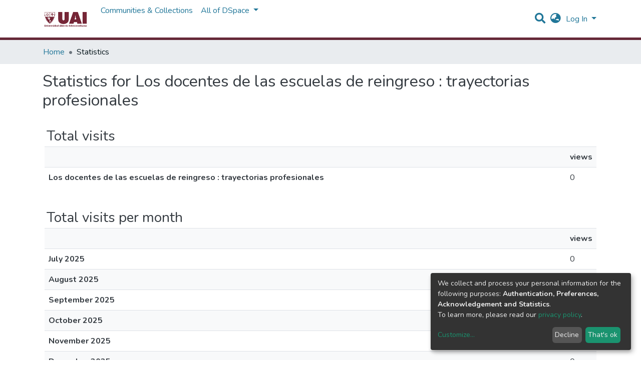

--- FILE ---
content_type: text/html; charset=utf-8
request_url: https://repositorio.uai.edu.ar/statistics/items/cbd3c287-efe4-44fa-912e-a40844ad74c7
body_size: 14845
content:
<!DOCTYPE html><html lang="en"><head>
  <meta charset="UTF-8">
  <base href="/">
  <title>DSpace Angular :: Statistics</title>
  <meta name="viewport" content="width=device-width,minimum-scale=1">
  <link rel="icon" type="image/x-icon" href="assets/images/favicon.ico">
<link rel="stylesheet" href="styles.0324863878df4752a58c.css"><style ng-transition="dspace-angular"></style><link rel="stylesheet" type="text/css" class="theme-css" href="/uai-theme.css"><style ng-transition="dspace-angular">.loader[_ngcontent-sc135]{margin:0 25px}span[_ngcontent-sc135]{display:block;margin:0 auto}span[class*=l-][_ngcontent-sc135]{height:4px;width:4px;background:#000;display:inline-block;margin:12px 2px;border-radius:100%;-webkit-border-radius:100%;-moz-border-radius:100%;-webkit-animation:loader 2s infinite;-webkit-animation-timing-function:cubic-bezier(.03,.615,.995,.415);-webkit-animation-fill-mode:both;-moz-animation:loader 2s infinite;-moz-animation-timing-function:cubic-bezier(.03,.615,.995,.415);-moz-animation-fill-mode:both;-ms-animation:loader 2s infinite;-ms-animation-timing-function:cubic-bezier(.03,.615,.995,.415);-ms-animation-fill-mode:both;animation:loader 2s infinite;animation-timing-function:cubic-bezier(.03,.615,.995,.415);animation-fill-mode:both}span.l-1[_ngcontent-sc135]{-webkit-animation-delay:1s;animation-delay:1s;-ms-animation-delay:1s;-moz-animation-delay:1s}span.l-2[_ngcontent-sc135]{-webkit-animation-delay:.9s;animation-delay:.9s;-ms-animation-delay:.9s;-moz-animation-delay:.9s}span.l-3[_ngcontent-sc135]{-webkit-animation-delay:.8s;animation-delay:.8s;-ms-animation-delay:.8s;-moz-animation-delay:.8s}span.l-4[_ngcontent-sc135]{-webkit-animation-delay:.7s;animation-delay:.7s;-ms-animation-delay:.7s;-moz-animation-delay:.7s}span.l-5[_ngcontent-sc135]{-webkit-animation-delay:.6s;animation-delay:.6s;-ms-animation-delay:.6s;-moz-animation-delay:.6s}span.l-6[_ngcontent-sc135]{-webkit-animation-delay:.5s;animation-delay:.5s;-ms-animation-delay:.5s;-moz-animation-delay:.5s}span.l-7[_ngcontent-sc135]{-webkit-animation-delay:.4s;animation-delay:.4s;-ms-animation-delay:.4s;-moz-animation-delay:.4s}span.l-8[_ngcontent-sc135]{-webkit-animation-delay:.3s;animation-delay:.3s;-ms-animation-delay:.3s;-moz-animation-delay:.3s}span.l-9[_ngcontent-sc135]{-webkit-animation-delay:.2s;animation-delay:.2s;-ms-animation-delay:.2s;-moz-animation-delay:.2s;-webkit-animation-delay:.1s;animation-delay:.1s;-ms-animation-delay:.1s;-moz-animation-delay:.1s}span.l-10[_ngcontent-sc135]{-webkit-animation-delay:0s;animation-delay:0s;-ms-animation-delay:0s;-moz-animation-delay:0s}@-webkit-keyframes loader{0%{-webkit-transform:translateX(-30px);opacity:0}25%{opacity:1}50%{-webkit-transform:translateX(30px);opacity:0}to{opacity:0}}@keyframes loader{0%{-webkit-transform:translateX(-30px);transform:translateX(-30px);opacity:0}25%{opacity:1}50%{-webkit-transform:translateX(30px);transform:translateX(30px);opacity:0}to{opacity:0}}</style><meta name="Generator" content="DSpace 7.1.1"><meta name="title" content="DSpace Angular :: Statistics"><style ng-transition="dspace-angular">[_nghost-sc147]{--ds-icon-z-index:10;left:0;top:0;height:100vh;-webkit-box-flex:1;-ms-flex:1 1 auto;flex:1 1 auto}[_nghost-sc147]   nav[_ngcontent-sc147]{background-color:var(--ds-admin-sidebar-bg);height:100%;-webkit-box-orient:vertical;-webkit-box-direction:normal;-ms-flex-direction:column;flex-direction:column}[_nghost-sc147]   nav[_ngcontent-sc147] > div[_ngcontent-sc147]{width:100%}[_nghost-sc147]   nav[_ngcontent-sc147] > div.sidebar-top-level-items[_ngcontent-sc147]{-webkit-box-flex:1;-ms-flex:1;flex:1;overflow:auto}[_nghost-sc147]   nav[_ngcontent-sc147] > div.sidebar-top-level-items[_ngcontent-sc147]::-webkit-scrollbar{width:8px;height:3px}[_nghost-sc147]   nav[_ngcontent-sc147] > div.sidebar-top-level-items[_ngcontent-sc147]::-webkit-scrollbar-button{background-color:var(--ds-dark-scrollbar-bg)}[_nghost-sc147]   nav[_ngcontent-sc147] > div.sidebar-top-level-items[_ngcontent-sc147]::-webkit-scrollbar-track{background-color:var(--ds-dark-scrollbar-alt-bg)}[_nghost-sc147]   nav[_ngcontent-sc147] > div.sidebar-top-level-items[_ngcontent-sc147]::-webkit-scrollbar-track-piece{background-color:var(--ds-dark-scrollbar-bg)}[_nghost-sc147]   nav[_ngcontent-sc147] > div.sidebar-top-level-items[_ngcontent-sc147]::-webkit-scrollbar-thumb{height:50px;background-color:var(--ds-dark-scrollbar-fg);border-radius:3px}[_nghost-sc147]   nav[_ngcontent-sc147] > div.sidebar-top-level-items[_ngcontent-sc147]::-webkit-scrollbar-corner{background-color:var(--ds-dark-scrollbar-alt-bg)}[_nghost-sc147]   nav[_ngcontent-sc147] > div.sidebar-top-level-items[_ngcontent-sc147]::-webkit-resizer{background-color:var(--ds-dark-scrollbar-bg)}[_nghost-sc147]   nav.inactive[_ngcontent-sc147]     .sidebar-collapsible{margin-left:calc(-1 * var(--ds-sidebar-items-width))}[_nghost-sc147]   nav[_ngcontent-sc147]   .navbar-nav[_ngcontent-sc147]   .admin-menu-header[_ngcontent-sc147]{background-color:var(--ds-admin-sidebar-header-bg)}[_nghost-sc147]   nav[_ngcontent-sc147]   .navbar-nav[_ngcontent-sc147]   .admin-menu-header[_ngcontent-sc147]   .sidebar-section[_ngcontent-sc147]{background-color:inherit}[_nghost-sc147]   nav[_ngcontent-sc147]   .navbar-nav[_ngcontent-sc147]   .admin-menu-header[_ngcontent-sc147]   .logo-wrapper[_ngcontent-sc147]   img[_ngcontent-sc147]{height:20px}[_nghost-sc147]   nav[_ngcontent-sc147]   .navbar-nav[_ngcontent-sc147]   .admin-menu-header[_ngcontent-sc147]   .section-header-text[_ngcontent-sc147]{line-height:1.5}[_nghost-sc147]   nav[_ngcontent-sc147]   .navbar-nav[_ngcontent-sc147]   .admin-menu-header[_ngcontent-sc147]   .navbar-brand[_ngcontent-sc147]{margin-right:0}[_nghost-sc147]   nav[_ngcontent-sc147]     .navbar-nav .sidebar-section{display:-webkit-box;display:-ms-flexbox;display:flex;-ms-flex-line-pack:stretch;align-content:stretch;background-color:var(--ds-admin-sidebar-bg);overflow-x:visible}[_nghost-sc147]   nav[_ngcontent-sc147]     .navbar-nav .sidebar-section .nav-item{padding-top:var(--bs-spacer);padding-bottom:var(--bs-spacer);background-color:inherit}[_nghost-sc147]   nav[_ngcontent-sc147]     .navbar-nav .sidebar-section .nav-item.focus-visible, [_nghost-sc147]   nav[_ngcontent-sc147]     .navbar-nav .sidebar-section .nav-item:focus-visible{outline-offset:-4px}[_nghost-sc147]   nav[_ngcontent-sc147]     .navbar-nav .sidebar-section .nav-item.focus-visible .shortcut-icon, [_nghost-sc147]   nav[_ngcontent-sc147]     .navbar-nav .sidebar-section .nav-item:focus-visible .shortcut-icon{padding-left:0;padding-right:0;margin-left:var(--ds-icon-padding);margin-right:var(--ds-icon-padding)}[_nghost-sc147]   nav[_ngcontent-sc147]     .navbar-nav .sidebar-section .nav-item.focus-visible .logo-wrapper, [_nghost-sc147]   nav[_ngcontent-sc147]     .navbar-nav .sidebar-section .nav-item:focus-visible .logo-wrapper{margin-right:var(--bs-navbar-padding-x)!important}[_nghost-sc147]   nav[_ngcontent-sc147]     .navbar-nav .sidebar-section .nav-item.focus-visible .navbar-brand, [_nghost-sc147]   nav[_ngcontent-sc147]     .navbar-nav .sidebar-section .nav-item:focus-visible .navbar-brand{padding-top:0;padding-bottom:0;margin-top:var(--bs-navbar-brand-padding-y);margin-bottom:var(--bs-navbar-brand-padding-y)}[_nghost-sc147]   nav[_ngcontent-sc147]     .navbar-nav .sidebar-section .shortcut-icon{background-color:inherit;padding-left:var(--ds-icon-padding);padding-right:var(--ds-icon-padding);z-index:var(--ds-icon-z-index);-ms-flex-item-align:baseline;align-self:baseline}[_nghost-sc147]   nav[_ngcontent-sc147]     .navbar-nav .sidebar-section .sidebar-collapsible{padding-left:0;padding-right:var(--bs-spacer);width:var(--ds-sidebar-items-width);position:relative}[_nghost-sc147]   nav[_ngcontent-sc147]     .navbar-nav .sidebar-section .sidebar-collapsible .toggle{width:100%}[_nghost-sc147]   nav[_ngcontent-sc147]     .navbar-nav .sidebar-section .sidebar-collapsible ul{padding-top:var(--bs-spacer)}[_nghost-sc147]   nav[_ngcontent-sc147]     .navbar-nav .sidebar-section .sidebar-collapsible ul li a{padding-left:var(--bs-spacer)}[_nghost-sc147]   nav[_ngcontent-sc147]     .navbar-nav .sidebar-section.active>.sidebar-collapsible>.nav-link{color:var(--bs-navbar-dark-active-color)}</style><style ng-transition="dspace-angular">[_nghost-sc387]{z-index:var(--ds-nav-z-index)}</style><style ng-transition="dspace-angular">.notifications-wrapper{z-index:var(--bs-zindex-popover);text-align:right;word-wrap:break-word;-ms-word-break:break-all;word-break:break-all;word-break:break-word;-webkit-hyphens:auto;hyphens:auto}.notifications-wrapper .notification{display:block}.notifications-wrapper.left{left:0}.notifications-wrapper.top{top:0}.notifications-wrapper.right{right:0}.notifications-wrapper.bottom{bottom:0}.notifications-wrapper.center{left:50%;-webkit-transform:translateX(-50%);transform:translateX(-50%)}.notifications-wrapper.middle{top:50%;-webkit-transform:translateY(-50%);transform:translateY(-50%)}.notifications-wrapper.middle.center{-webkit-transform:translate(-50%,-50%);transform:translate(-50%,-50%)}@media screen and (max-width:576px){.notifications-wrapper{width:auto;left:0;right:0}}</style><style ng-transition="dspace-angular">[_nghost-sc389]   footer[_ngcontent-sc389]{background-color:var(--ds-footer-bg);text-align:center;z-index:var(--ds-footer-z-index);border-top:var(--ds-footer-border);padding:var(--ds-footer-padding)}[_nghost-sc389]   footer[_ngcontent-sc389]   p[_ngcontent-sc389]{margin:0}[_nghost-sc389]   footer[_ngcontent-sc389]   div[_ngcontent-sc389] > img[_ngcontent-sc389]{height:var(--ds-footer-logo-height)}[_nghost-sc389]   footer[_ngcontent-sc389]   .top-footer[_ngcontent-sc389]{background-color:var(--ds-top-footer-bg);padding:var(--ds-footer-padding);margin:calc(var(--ds-footer-padding) * -1)}[_nghost-sc389]   footer[_ngcontent-sc389]   .bottom-footer[_ngcontent-sc389]   ul[_ngcontent-sc389]   li[_ngcontent-sc389]{display:-webkit-inline-box;display:-ms-inline-flexbox;display:inline-flex}[_nghost-sc389]   footer[_ngcontent-sc389]   .bottom-footer[_ngcontent-sc389]   ul[_ngcontent-sc389]   li[_ngcontent-sc389]   a[_ngcontent-sc389]{padding:0 calc(var(--bs-spacer) / 2);color:inherit}[_nghost-sc389]   footer[_ngcontent-sc389]   .bottom-footer[_ngcontent-sc389]   ul[_ngcontent-sc389]   li[_ngcontent-sc389]:not(:last-child):after{content:"";border-right:1px solid var(--bs-secondary)}</style><style ng-transition="dspace-angular">@charset "UTF-8";.breadcrumb[_ngcontent-sc385], .nav-breadcrumb[_ngcontent-sc385]{background-color:var(--ds-breadcrumb-bg)}.breadcrumb[_ngcontent-sc385]{border-radius:0;margin-top:calc(-1 * var(--ds-content-spacing));padding-bottom:var(--ds-content-spacing/3);padding-top:var(--ds-content-spacing/3)}li.breadcrumb-item[_ngcontent-sc385] > a[_ngcontent-sc385]{color:var(--ds-breadcrumb-link-color)!important}li.breadcrumb-item.active[_ngcontent-sc385]{color:var(--ds-breadcrumb-link-active-color)!important}.breadcrumb-item[_ngcontent-sc385] + .breadcrumb-item[_ngcontent-sc385]:before{content:"•"!important}</style><style ng-transition="dspace-angular">[_nghost-sc151]   footer[_ngcontent-sc151]{background-color:var(--ds-footer-bg);text-align:center;z-index:var(--ds-footer-z-index);border-top:var(--ds-footer-border);padding:var(--ds-footer-padding)}[_nghost-sc151]   footer[_ngcontent-sc151]   p[_ngcontent-sc151]{margin:0}[_nghost-sc151]   footer[_ngcontent-sc151]   div[_ngcontent-sc151] > img[_ngcontent-sc151]{height:var(--ds-footer-logo-height)}[_nghost-sc151]   footer[_ngcontent-sc151]   .top-footer[_ngcontent-sc151]{background-color:var(--ds-top-footer-bg);padding:var(--ds-footer-padding);margin:calc(var(--ds-footer-padding) * -1)}[_nghost-sc151]   footer[_ngcontent-sc151]   .bottom-footer[_ngcontent-sc151]   ul[_ngcontent-sc151]   li[_ngcontent-sc151]{display:-webkit-inline-box;display:-ms-inline-flexbox;display:inline-flex}[_nghost-sc151]   footer[_ngcontent-sc151]   .bottom-footer[_ngcontent-sc151]   ul[_ngcontent-sc151]   li[_ngcontent-sc151]   a[_ngcontent-sc151]{padding:0 calc(var(--bs-spacer) / 2);color:inherit}[_nghost-sc151]   footer[_ngcontent-sc151]   .bottom-footer[_ngcontent-sc151]   ul[_ngcontent-sc151]   li[_ngcontent-sc151]:not(:last-child):after{content:"";border-right:1px solid var(--bs-secondary)}</style><style ng-transition="dspace-angular">@media screen and (min-width:768px){nav.navbar[_ngcontent-sc417]{display:none}.header[_ngcontent-sc417]{background-color:var(--ds-header-bg)}}@media screen and (max-width:768px){.navbar-brand[_ngcontent-sc417]   img[_ngcontent-sc417]{height:var(--ds-header-logo-height-xs)}}.navbar-toggler[_ngcontent-sc417]   .navbar-toggler-icon[_ngcontent-sc417]{background-image:none!important;line-height:1.5;color:var(--bs-link-color)}</style><style ng-transition="dspace-angular">input[type=text][_ngcontent-sc156]{margin-top:calc(-.5 * var(--bs-font-size-base))}input[type=text][_ngcontent-sc156]:focus{background-color:hsla(0,0%,100%,.5)!important}input[type=text].collapsed[_ngcontent-sc156]{opacity:0}a.submit-icon[_ngcontent-sc156]{cursor:pointer;position:sticky;top:0}@media screen and (max-width:768px){.query[_ngcontent-sc156]:focus{max-width:250px!important;width:40vw!important}a.submit-icon[_ngcontent-sc156]{color:var(--bs-link-color)}}</style><style ng-transition="dspace-angular">.dropdown-toggle[_ngcontent-sc157]:after{display:none}@media screen and (min-width:768px){.dropdown-toggle[_ngcontent-sc157]{color:var(--ds-header-icon-color)!important}.dropdown-toggle[_ngcontent-sc157]:hover, .dropdown-togglefocus[_ngcontent-sc157]{color:var(--ds-header-icon-color-hover)}}</style><style ng-transition="dspace-angular">.loginDropdownMenu[_ngcontent-sc162], .logoutDropdownMenu[_ngcontent-sc162]{min-width:330px;z-index:1002}.loginDropdownMenu[_ngcontent-sc162]{min-height:260px}.dropdown-item.active[_ngcontent-sc162], .dropdown-item[_ngcontent-sc162]:active, .dropdown-item[_ngcontent-sc162]:focus, .dropdown-item[_ngcontent-sc162]:hover{background-color:transparent!important}.dropdown-toggle[_ngcontent-sc162]{color:var(--ds-header-icon-color)!important}.dropdown-toggle[_ngcontent-sc162]:hover, .dropdown-togglefocus[_ngcontent-sc162]{color:var(--ds-header-icon-color-hover)}</style><style ng-transition="dspace-angular">.login-container[_ngcontent-sc159]{max-width:350px}</style><style ng-transition="dspace-angular">[_nghost-sc158]     .card{margin-bottom:var(--ds-submission-sections-margin-bottom);overflow:unset}.section-focus[_ngcontent-sc158]{border-radius:var(--bs-border-radius);-webkit-box-shadow:var(--bs-btn-focus-box-shadow);box-shadow:var(--bs-btn-focus-box-shadow)}[_nghost-sc158]     .card:first-of-type{border-bottom:var(--bs-card-border-width) solid var(--bs-card-border-color)!important;border-bottom-left-radius:var(--bs-card-border-radius)!important;border-bottom-right-radius:var(--bs-card-border-radius)!important}[_nghost-sc158]     .card-header button{-webkit-box-shadow:none!important;box-shadow:none!important;width:100%}</style><style ng-transition="dspace-angular">.form-login[_ngcontent-sc344]   .form-control[_ngcontent-sc344]:focus{z-index:2}.form-login[_ngcontent-sc344]   input[type=email][_ngcontent-sc344]{margin-bottom:-1px;border-bottom-right-radius:0;border-bottom-left-radius:0}.form-login[_ngcontent-sc344]   input[type=password][_ngcontent-sc344]{border-top-left-radius:0;border-top-right-radius:0}</style><style ng-transition="dspace-angular">nav.navbar[_ngcontent-sc418]{border-top:1px solid var(--ds-header-navbar-border-top-color);border-bottom:5px solid #662938;-webkit-box-align:baseline;-ms-flex-align:baseline;align-items:baseline;color:var(--ds-header-icon-color)}@media screen and (max-width:768px){.navbar[_ngcontent-sc418]{width:100%;background-color:var(--bs-white);position:absolute;overflow:hidden;height:0}.navbar.open[_ngcontent-sc418]{height:100vh}}@media screen and (min-width:768px){.reset-padding-md[_ngcontent-sc418]{margin-left:calc(var(--bs-spacer) / -2);margin-right:calc(var(--bs-spacer) / -2)}}.navbar-expand-md.navbar-container[_ngcontent-sc418]{height:80px}@media screen and (max-width:768px){.navbar-expand-md.navbar-container[_ngcontent-sc418]{padding:0}.navbar-expand-md.navbar-container[_ngcontent-sc418] > .container[_ngcontent-sc418]{padding:0 var(--bs-spacer)}.navbar-expand-md.navbar-container[_ngcontent-sc418] > .container[_ngcontent-sc418]   .navbar-collapsed[_ngcontent-sc418], .navbar-expand-md.navbar-container[_ngcontent-sc418] > .container[_ngcontent-sc418]   a.navbar-brand[_ngcontent-sc418]{display:none}}a.navbar-brand[_ngcontent-sc418]   img[_ngcontent-sc418]{max-height:var(--ds-header-logo-height)}.navbar-nav[_ngcontent-sc418]     a.nav-link{color:var(--ds-navbar-link-color)}.navbar-nav[_ngcontent-sc418]     a.nav-link:hover{color:var(--ds-navbar-link-color-hover)}</style><style ng-transition="dspace-angular">.dropdown-menu[_ngcontent-sc167]{overflow:hidden;min-width:100%;border-top-left-radius:0;border-top-right-radius:0}.dropdown-menu[_ngcontent-sc167]     a.nav-link{padding-right:var(--bs-spacer);padding-left:var(--bs-spacer);white-space:nowrap}@media screen and (max-width:768px){.dropdown-toggle[_ngcontent-sc167]:after{float:right;margin-top:calc(var(--bs-spacer) / 2)}.dropdown-menu[_ngcontent-sc167]{border:0}}</style><style ng-transition="dspace-angular">td[_ngcontent-sc529], th[_ngcontent-sc529]{padding:.5rem}td[_ngcontent-sc529]{width:50px;max-width:50px}</style></head>

<body>
  <ds-app _nghost-sc125="" ng-version="10.2.3"><ds-themed-root _ngcontent-sc125="" ng-reflect-should-show-fullscreen-loader="false" ng-reflect-should-show-route-loader="false"><ds-root _nghost-sc390="" class="ng-tns-c390-0 ng-star-inserted"><div _ngcontent-sc390="" class="outer-wrapper ng-tns-c390-0 ng-star-inserted">
  <ds-admin-sidebar _ngcontent-sc390="" class="ng-tns-c390-0 ng-tns-c147-1" _nghost-sc147=""><!--bindings={
  "ng-reflect-ng-if": "false"
}-->
</ds-admin-sidebar>
  <div _ngcontent-sc390="" class="inner-wrapper ng-tns-c390-0 ng-trigger ng-trigger-slideSidebarPadding" style="padding-left:0;">
    <ds-themed-header-navbar-wrapper _ngcontent-sc390="" class="ng-tns-c390-0" _nghost-sc387=""><ds-header-navbar-wrapper _nghost-sc416="" class="ng-star-inserted"><div _ngcontent-sc416="" ng-reflect-ng-class="[object Object]" class="">
  <ds-themed-header _ngcontent-sc416=""><ds-header _nghost-sc417="" class="ng-star-inserted" style=""><header _ngcontent-sc417="" class="header">
  <nav _ngcontent-sc417="" role="navigation" class="container navbar navbar-expand-md px-0" aria-label="User profile bar">
    <div _ngcontent-sc417="" class="d-flex flex-grow-1">
      <a _ngcontent-sc417="" routerlink="/home" class="navbar-brand m-2" ng-reflect-router-link="/home" href="/home">
        <img _ngcontent-sc417="" src="/assets/uai/images/logo.png" alt="Repository logo">
      </a>
	  
    </div>
    <div _ngcontent-sc417="" class="d-flex flex-grow-1 ml-auto justify-content-end align-items-center">
      <ds-search-navbar _ngcontent-sc417="" class="navbar-search ng-tns-c156-2" _nghost-sc156=""><div _ngcontent-sc156="" id="search-navbar-container" class="ng-tns-c156-2" title="Search">
  <div _ngcontent-sc156="" class="d-inline-block position-relative ng-tns-c156-2">
    <form _ngcontent-sc156="" novalidate="" autocomplete="on" class="ng-tns-c156-2 ng-untouched ng-pristine ng-valid" ng-reflect-form="[object Object]">
      <input _ngcontent-sc156="" name="query" formcontrolname="query" type="text" class="d-inline-block bg-transparent position-absolute form-control dropdown-menu-right p-1 ng-tns-c156-2 ng-trigger ng-trigger-toggleAnimation ng-untouched ng-pristine ng-valid" ng-reflect-name="query" placeholder="" aria-label="Search" value="" style="width:30px;opacity:0;">
      <a _ngcontent-sc156="" class="submit-icon ng-tns-c156-2" href="">
        <em _ngcontent-sc156="" class="fas fa-search fa-lg fa-fw ng-tns-c156-2"></em>
      </a>
    </form>
  </div>
</div>
</ds-search-navbar>
      <ds-lang-switch _ngcontent-sc417="" _nghost-sc157=""><div _ngcontent-sc157="" ngbdropdown="" display="dynamic" placement="bottom-right" class="navbar-nav ng-star-inserted dropdown" ng-reflect-display="dynamic" ng-reflect-placement="bottom-right">
  <a _ngcontent-sc157="" href="#" role="button" data-toggle="dropdown" ngbdropdowntoggle="" tabindex="0" class="dropdown-toggle px-1" title="Language switch" aria-label="Language switch" aria-expanded="false">
    <i _ngcontent-sc157="" class="fas fa-globe-asia fa-lg fa-fw"></i>
  </a>
  <ul _ngcontent-sc157="" ngbdropdownmenu="" class="dropdown-menu" aria-label="Language switch" x-placement="bottom-right">
    <li _ngcontent-sc157="" tabindex="0" class="dropdown-item active ng-star-inserted">
                English
    </li><li _ngcontent-sc157="" tabindex="0" class="dropdown-item ng-star-inserted">
                Español
    </li><li _ngcontent-sc157="" tabindex="0" class="dropdown-item ng-star-inserted">
                Português do Brasil
    </li><!--bindings={
  "ng-reflect-ng-for-of": "en,es,pt-BR"
}-->
  </ul>
</div><!--bindings={
  "ng-reflect-ng-if": "true"
}-->
</ds-lang-switch>
      <ds-auth-nav-menu _ngcontent-sc417="" _nghost-sc162="" class="ng-tns-c162-3"><ul _ngcontent-sc162="" class="navbar-nav ng-tns-c162-3" ng-reflect-ng-class="[object Object]">
  <li _ngcontent-sc162="" class="nav-item ng-tns-c162-3 ng-star-inserted">
    <div _ngcontent-sc162="" ngbdropdown="" display="dynamic" placement="bottom-right" class="d-inline-block ng-tns-c162-3 ng-trigger ng-trigger-fadeInOut dropdown" ng-reflect-display="dynamic" ng-reflect-placement="bottom-right" style="">
      <a _ngcontent-sc162="" href="#" ngbdropdowntoggle="" class="dropdown-toggle dropdownLogin px-1 ng-tns-c162-3" aria-label="Log In" aria-expanded="false">
        Log In
      </a>
      <div _ngcontent-sc162="" ngbdropdownmenu="" class="loginDropdownMenu ng-tns-c162-3 dropdown-menu" ng-reflect-ng-class="[object Object]" aria-label="Log In" x-placement="bottom-right">
        <ds-log-in _ngcontent-sc162="" class="ng-tns-c162-3" _nghost-sc159="" ng-reflect-is-standalone-page="false"><!--bindings={
  "ng-reflect-ng-if": "false"
}-->
<div _ngcontent-sc159="" class="px-4 py-3 login-container ng-star-inserted" style="">
  
    <!--bindings={
  "ng-reflect-ng-if": "false"
}-->
    <ds-log-in-container _ngcontent-sc159="" _nghost-sc158="" ng-reflect-auth-method="[object Object]" ng-reflect-is-standalone-page="false" class="ng-star-inserted"><ds-log-in-password _nghost-sc344="" class="ng-tns-c344-4 ng-star-inserted"><form _ngcontent-sc344="" novalidate="" class="form-login ng-tns-c344-4 ng-untouched ng-pristine ng-invalid" ng-reflect-form="[object Object]">
  <label _ngcontent-sc344="" class="sr-only ng-tns-c344-4">Email address</label>
  <input _ngcontent-sc344="" autocomplete="off" autofocus="" formcontrolname="email" required="" type="email" class="form-control form-control-lg position-relative ng-tns-c344-4 ng-untouched ng-pristine ng-invalid" ng-reflect-name="email" ng-reflect-required="" placeholder="Email address" aria-label="Email address" value="">
  <label _ngcontent-sc344="" class="sr-only ng-tns-c344-4">Password</label>
  <input _ngcontent-sc344="" autocomplete="off" formcontrolname="password" required="" type="password" class="form-control form-control-lg position-relative mb-3 ng-tns-c344-4 ng-untouched ng-pristine ng-invalid" ng-reflect-name="password" ng-reflect-required="" placeholder="Password" aria-label="Password" value="">
  <!--bindings={}-->
  <!--bindings={}-->

  <button _ngcontent-sc344="" type="submit" class="btn btn-lg btn-primary btn-block mt-3 ng-tns-c344-4" disabled=""><i _ngcontent-sc344="" class="fas fa-sign-in-alt ng-tns-c344-4"></i> Log in</button>
</form>
</ds-log-in-password><!--bindings={
  "ng-reflect-ng-component-outlet-injector": "R3Injector[authMethodProvider,"
}-->

</ds-log-in-container>
  <!--ng-container--><!--bindings={
  "ng-reflect-ng-for-of": "[object Object]"
}-->

  <div _ngcontent-sc159="" class="dropdown-divider"></div>
  <a _ngcontent-sc159="" class="dropdown-item ng-star-inserted" ng-reflect-router-link="/register" href="/register">New user? Click here to register.</a><!--bindings={
  "ng-reflect-ng-if": "true"
}-->
  <a _ngcontent-sc159="" class="dropdown-item" ng-reflect-router-link="/forgot" href="/forgot">Have you forgotten your password?</a>
</div><!--bindings={
  "ng-reflect-ng-if": "true"
}-->
</ds-log-in>
      </div>
    </div>
  </li><!--bindings={
  "ng-reflect-ng-if": "true"
}-->
  <!--bindings={
  "ng-reflect-ng-if": null
}-->
  <!--bindings={
  "ng-reflect-ng-if": "false"
}-->
  <!--bindings={
  "ng-reflect-ng-if": "false"
}-->
</ul>


</ds-auth-nav-menu>
      <ds-impersonate-navbar _ngcontent-sc417=""><!--bindings={
  "ng-reflect-ng-if": "false"
}-->
</ds-impersonate-navbar>
      <div _ngcontent-sc417="" class="pl-2">
        <button _ngcontent-sc417="" type="button" aria-controls="collapsingNav" aria-expanded="false" class="navbar-toggler" aria-label="Toggle navigation">
          <span _ngcontent-sc417="" aria-hidden="true" class="navbar-toggler-icon fas fa-bars fa-fw"></span>
        </button>
      </div>
    </div>
  </nav>
  <ds-themed-navbar _ngcontent-sc417=""><ds-navbar _nghost-sc418="" class="ng-tns-c418-5 ng-star-inserted" style=""><nav _ngcontent-sc418="" role="navigation" class="navbar navbar-expand-md navbar-light p-0 navbar-container ng-tns-c418-5 ng-trigger ng-trigger-slideMobileNav" ng-reflect-ng-class="[object Object]" aria-label="Main navigation bar" style="">
  <div _ngcontent-sc418="" class="container h-100 ng-tns-c418-5">
    <a _ngcontent-sc418="" routerlink="/home" class="navbar-brand my-2 ng-tns-c418-5" ng-reflect-router-link="/home" href="/home">
      <img _ngcontent-sc418="" src="/assets/uai/images/logo.png" class="ng-tns-c418-5" alt="Repository logo">
    </a>

    <div _ngcontent-sc418="" id="collapsingNav" class="w-100 h-100 ng-tns-c418-5">
      <ul _ngcontent-sc418="" class="navbar-nav me-auto mb-2 mb-lg-0 h-100 ng-tns-c418-5">
        
          <li _nghost-sc165="" ds-navbar-section="" class="ng-star-inserted" style=""><div _ngcontent-sc165="" class="nav-item navbar-section">
  <ds-link-menu-item class="ng-star-inserted"><a href="/community-list" class="nav-item nav-link" ng-reflect-ng-class="[object Object]" title="Communities &amp; Collections" ng-reflect-router-link="//community-list" aria-disabled="false">Communities &amp; Collections</a>
</ds-link-menu-item><!--bindings={
  "ng-reflect-ng-component-outlet-injector": "R3Injector[itemModelProvider, "
}-->
</div>
</li><!--bindings={
  "ng-reflect-ng-component-outlet-injector": "R3Injector[sectionDataProvider"
}-->
        <!--ng-container-->
          <li _nghost-sc167="" class="ng-tns-c167-8 ng-star-inserted" ds-expandable-navbar-section="" style=""><div _ngcontent-sc167="" class="nav-item dropdown expandable-navbar-section ng-tns-c167-8 ng-star-inserted">
    <a _ngcontent-sc167="" href="#" routerlinkactive="active" id="browseDropdown" data-toggle="dropdown" class="nav-link dropdown-toggle ng-tns-c167-8" ng-reflect-router-link-active="active">
        <ds-text-menu-item class="ng-star-inserted"><span>All of DSpace</span></ds-text-menu-item><!--bindings={
  "ng-reflect-ng-component-outlet-injector": "R3Injector[itemModelProvider, "
}-->
    </a>
    <!--bindings={
  "ng-reflect-ng-if": "false"
}-->
</div><!--bindings={
  "ng-reflect-ng-var": "false"
}-->
</li><!--bindings={
  "ng-reflect-ng-component-outlet-injector": "R3Injector[sectionDataProvider"
}-->
        <!--ng-container--><!--bindings={
  "ng-reflect-ng-for-of": "[object Object],[object Object"
}-->
      </ul>
    </div>
    <ds-search-navbar _ngcontent-sc418="" class="navbar-collapsed ng-tns-c418-5 ng-tns-c156-6" _nghost-sc156=""><div _ngcontent-sc156="" id="search-navbar-container" class="ng-tns-c156-6" title="Search">
  <div _ngcontent-sc156="" class="d-inline-block position-relative ng-tns-c156-6">
    <form _ngcontent-sc156="" novalidate="" autocomplete="on" class="ng-tns-c156-6 ng-untouched ng-pristine ng-valid" ng-reflect-form="[object Object]">
      <input _ngcontent-sc156="" name="query" formcontrolname="query" type="text" class="d-inline-block bg-transparent position-absolute form-control dropdown-menu-right p-1 ng-tns-c156-6 ng-trigger ng-trigger-toggleAnimation ng-untouched ng-pristine ng-valid" ng-reflect-name="query" placeholder="" aria-label="Search" value="" style="width:30px;opacity:0;">
      <a _ngcontent-sc156="" class="submit-icon ng-tns-c156-6" href="">
        <em _ngcontent-sc156="" class="fas fa-search fa-lg fa-fw ng-tns-c156-6"></em>
      </a>
    </form>
  </div>
</div>
</ds-search-navbar>
    <ds-lang-switch _ngcontent-sc418="" class="navbar-collapsed ng-tns-c418-5" _nghost-sc157=""><div _ngcontent-sc157="" ngbdropdown="" display="dynamic" placement="bottom-right" class="navbar-nav ng-star-inserted dropdown" ng-reflect-display="dynamic" ng-reflect-placement="bottom-right" style="">
  <a _ngcontent-sc157="" href="#" role="button" data-toggle="dropdown" ngbdropdowntoggle="" tabindex="0" class="dropdown-toggle px-1" title="Language switch" aria-label="Language switch" aria-expanded="false">
    <i _ngcontent-sc157="" class="fas fa-globe-asia fa-lg fa-fw"></i>
  </a>
  <ul _ngcontent-sc157="" ngbdropdownmenu="" class="dropdown-menu" aria-label="Language switch" x-placement="bottom-right">
    <li _ngcontent-sc157="" tabindex="0" class="dropdown-item active ng-star-inserted">
                English
    </li><li _ngcontent-sc157="" tabindex="0" class="dropdown-item ng-star-inserted">
                Español
    </li><li _ngcontent-sc157="" tabindex="0" class="dropdown-item ng-star-inserted">
                Português do Brasil
    </li><!--bindings={
  "ng-reflect-ng-for-of": "en,es,pt-BR"
}-->
  </ul>
</div><!--bindings={
  "ng-reflect-ng-if": "true"
}-->
</ds-lang-switch>
    <ds-auth-nav-menu _ngcontent-sc418="" class="navbar-collapsed ng-tns-c418-5 ng-tns-c162-7" _nghost-sc162=""><ul _ngcontent-sc162="" class="navbar-nav ng-tns-c162-7" ng-reflect-ng-class="[object Object]">
  <li _ngcontent-sc162="" class="nav-item ng-tns-c162-7 ng-star-inserted" style="">
    <div _ngcontent-sc162="" ngbdropdown="" display="dynamic" placement="bottom-right" class="d-inline-block ng-tns-c162-7 ng-trigger ng-trigger-fadeInOut dropdown" ng-reflect-display="dynamic" ng-reflect-placement="bottom-right" style="">
      <a _ngcontent-sc162="" href="#" ngbdropdowntoggle="" class="dropdown-toggle dropdownLogin px-1 ng-tns-c162-7" aria-label="Log In" aria-expanded="false">
        Log In
      </a>
      <div _ngcontent-sc162="" ngbdropdownmenu="" class="loginDropdownMenu ng-tns-c162-7 dropdown-menu" ng-reflect-ng-class="[object Object]" aria-label="Log In" x-placement="bottom-right">
        <ds-log-in _ngcontent-sc162="" class="ng-tns-c162-7" _nghost-sc159="" ng-reflect-is-standalone-page="false"><!--bindings={
  "ng-reflect-ng-if": "false"
}-->
<div _ngcontent-sc159="" class="px-4 py-3 login-container ng-star-inserted" style="">
  
    <!--bindings={
  "ng-reflect-ng-if": "false"
}-->
    <ds-log-in-container _ngcontent-sc159="" _nghost-sc158="" ng-reflect-auth-method="[object Object]" ng-reflect-is-standalone-page="false" class="ng-star-inserted"><ds-log-in-password _nghost-sc344="" class="ng-tns-c344-9 ng-star-inserted"><form _ngcontent-sc344="" novalidate="" class="form-login ng-tns-c344-9 ng-untouched ng-pristine ng-invalid" ng-reflect-form="[object Object]">
  <label _ngcontent-sc344="" class="sr-only ng-tns-c344-9">Email address</label>
  <input _ngcontent-sc344="" autocomplete="off" autofocus="" formcontrolname="email" required="" type="email" class="form-control form-control-lg position-relative ng-tns-c344-9 ng-untouched ng-pristine ng-invalid" ng-reflect-name="email" ng-reflect-required="" placeholder="Email address" aria-label="Email address" value="">
  <label _ngcontent-sc344="" class="sr-only ng-tns-c344-9">Password</label>
  <input _ngcontent-sc344="" autocomplete="off" formcontrolname="password" required="" type="password" class="form-control form-control-lg position-relative mb-3 ng-tns-c344-9 ng-untouched ng-pristine ng-invalid" ng-reflect-name="password" ng-reflect-required="" placeholder="Password" aria-label="Password" value="">
  <!--bindings={}-->
  <!--bindings={}-->

  <button _ngcontent-sc344="" type="submit" class="btn btn-lg btn-primary btn-block mt-3 ng-tns-c344-9" disabled=""><i _ngcontent-sc344="" class="fas fa-sign-in-alt ng-tns-c344-9"></i> Log in</button>
</form>
</ds-log-in-password><!--bindings={
  "ng-reflect-ng-component-outlet-injector": "R3Injector[authMethodProvider,"
}-->

</ds-log-in-container>
  <!--ng-container--><!--bindings={
  "ng-reflect-ng-for-of": "[object Object]"
}-->

  <div _ngcontent-sc159="" class="dropdown-divider"></div>
  <a _ngcontent-sc159="" class="dropdown-item ng-star-inserted" ng-reflect-router-link="/register" href="/register">New user? Click here to register.</a><!--bindings={
  "ng-reflect-ng-if": "true"
}-->
  <a _ngcontent-sc159="" class="dropdown-item" ng-reflect-router-link="/forgot" href="/forgot">Have you forgotten your password?</a>
</div><!--bindings={
  "ng-reflect-ng-if": "true"
}-->
</ds-log-in>
      </div>
    </div>
  </li><!--bindings={
  "ng-reflect-ng-if": "true"
}-->
  <!--bindings={
  "ng-reflect-ng-if": null
}-->
  <!--bindings={
  "ng-reflect-ng-if": "false"
}-->
  <!--bindings={
  "ng-reflect-ng-if": "false"
}-->
</ul>


</ds-auth-nav-menu>
    <ds-impersonate-navbar _ngcontent-sc418="" class="navbar-collapsed ng-tns-c418-5"><!--bindings={
  "ng-reflect-ng-if": "false"
}-->
</ds-impersonate-navbar>
  </div>
</nav>

</ds-navbar><!--container-->
</ds-themed-navbar>

</header>
</ds-header><!--container-->
</ds-themed-header>
</div>
</ds-header-navbar-wrapper><!--container-->
</ds-themed-header-navbar-wrapper>

    <ds-notifications-board _ngcontent-sc390="" class="ng-tns-c390-0" ng-reflect-options="[object Object]"><div class="notifications-wrapper position-fixed top right" ng-reflect-ng-class="top,right">
  <!--bindings={
  "ng-reflect-ng-for-of": ""
}-->
</div>
</ds-notifications-board>
    <main _ngcontent-sc390="" class="main-content ng-tns-c390-0">
      <ds-themed-breadcrumbs _ngcontent-sc390="" class="ng-tns-c390-0"><ds-breadcrumbs _nghost-sc385="" class="ng-star-inserted">
    <nav _ngcontent-sc385="" aria-label="breadcrumb" class="nav-breadcrumb ng-star-inserted">
        <ol _ngcontent-sc385="" class="container breadcrumb">
            
        <li _ngcontent-sc385="" class="breadcrumb-item ng-star-inserted"><a _ngcontent-sc385="" ng-reflect-router-link="/" href="/">Home</a></li>
    <!--bindings={
  "ng-reflect-ng-template-outlet-context": "[object Object]"
}-->
            
                
        <li _ngcontent-sc385="" aria-current="page" class="breadcrumb-item active ng-star-inserted">Statistics</li>
    <!--bindings={
  "ng-reflect-ng-template-outlet-context": "[object Object]"
}-->
            <!--ng-container--><!--bindings={
  "ng-reflect-ng-for-of": "[object Object]"
}-->
        </ol>
    </nav><!--bindings={
  "ng-reflect-ng-if": "true"
}-->

    <!--container-->

    <!--container-->
<!--ng-container--><!--bindings={
  "ng-reflect-ng-var": "[object Object]"
}-->

</ds-breadcrumbs><!--container-->
</ds-themed-breadcrumbs>

      <!--bindings={
  "ng-reflect-ng-if": "false"
}-->
      <div _ngcontent-sc390="" class="ng-tns-c390-0">
        <router-outlet _ngcontent-sc390="" class="ng-tns-c390-0"></router-outlet><ds-themed-item-statistics-page class="ng-star-inserted" style=""><ds-item-statistics-page _nghost-sc531="" class="ng-star-inserted"><div _ngcontent-sc531="" class="container">

  
    <h2 _ngcontent-sc531="" class="header ng-star-inserted" id="cbd3c287-efe4-44fa-912e-a40844ad74c7">
      Statistics for Los docentes de las escuelas de reingreso : trayectorias profesionales
    </h2><!--bindings={
  "ng-reflect-ng-if": "[object Object]"
}-->
  <!--ng-container--><!--bindings={
  "ng-reflect-ng-var": "[object Object]"
}-->

  

    <!--bindings={
  "ng-reflect-ng-if": "false"
}-->

    
      <ds-statistics-table _ngcontent-sc531="" _nghost-sc529="" class="cbd3c287-efe4-44fa-912e-a40844ad74c7_TotalVisits m-2 ng-star-inserted" ng-reflect-report="[object Object]" style=""><div _ngcontent-sc529="" class="m-1 ng-star-inserted">

  <h3 _ngcontent-sc529="" class="m-1">
    Total visits
  </h3>

  <table _ngcontent-sc529="" class="table table-striped">

    <tbody _ngcontent-sc529="">

    <tr _ngcontent-sc529="">
      <th _ngcontent-sc529="" scope="col"></th>
      <th _ngcontent-sc529="" scope="col" class="views-header ng-star-inserted">
        views
      </th><!--bindings={
  "ng-reflect-ng-for-of": "views"
}-->
    </tr>

    <tr _ngcontent-sc529="" class="cbd3c287-efe4-44fa-912e-a40844ad74c7-data ng-star-inserted">
      <th _ngcontent-sc529="" scope="row">
        Los docentes de las escuelas de reingreso : trayectorias profesionales
      </th>
      <td _ngcontent-sc529="" class="cbd3c287-efe4-44fa-912e-a40844ad74c7-views-data ng-star-inserted">
        0
      </td><!--bindings={
  "ng-reflect-ng-for-of": "views"
}-->
    </tr><!--bindings={
  "ng-reflect-ng-for-of": "[object Object]"
}-->

    </tbody>

  </table>

</div><!--bindings={
  "ng-reflect-ng-if": "true"
}-->
</ds-statistics-table><ds-statistics-table _ngcontent-sc531="" _nghost-sc529="" class="cbd3c287-efe4-44fa-912e-a40844ad74c7_TotalVisitsPerMonth m-2 ng-star-inserted" ng-reflect-report="[object Object]" style=""><div _ngcontent-sc529="" class="m-1 ng-star-inserted">

  <h3 _ngcontent-sc529="" class="m-1">
    Total visits per month
  </h3>

  <table _ngcontent-sc529="" class="table table-striped">

    <tbody _ngcontent-sc529="">

    <tr _ngcontent-sc529="">
      <th _ngcontent-sc529="" scope="col"></th>
      <th _ngcontent-sc529="" scope="col" class="views-header ng-star-inserted">
        views
      </th><!--bindings={
  "ng-reflect-ng-for-of": "views"
}-->
    </tr>

    <tr _ngcontent-sc529="" class="2025-data July ng-star-inserted">
      <th _ngcontent-sc529="" scope="row">
        July 2025
      </th>
      <td _ngcontent-sc529="" class="2025-views-data July ng-star-inserted">
        0
      </td><!--bindings={
  "ng-reflect-ng-for-of": "views"
}-->
    </tr><tr _ngcontent-sc529="" class="2025-data August ng-star-inserted">
      <th _ngcontent-sc529="" scope="row">
        August 2025
      </th>
      <td _ngcontent-sc529="" class="2025-views-data August ng-star-inserted">
        0
      </td><!--bindings={
  "ng-reflect-ng-for-of": "views"
}-->
    </tr><tr _ngcontent-sc529="" class="2025-data September ng-star-inserted">
      <th _ngcontent-sc529="" scope="row">
        September 2025
      </th>
      <td _ngcontent-sc529="" class="2025-views-data September ng-star-inserted">
        0
      </td><!--bindings={
  "ng-reflect-ng-for-of": "views"
}-->
    </tr><tr _ngcontent-sc529="" class="2025-data October ng-star-inserted">
      <th _ngcontent-sc529="" scope="row">
        October 2025
      </th>
      <td _ngcontent-sc529="" class="2025-views-data October ng-star-inserted">
        0
      </td><!--bindings={
  "ng-reflect-ng-for-of": "views"
}-->
    </tr><tr _ngcontent-sc529="" class="2025-data November ng-star-inserted">
      <th _ngcontent-sc529="" scope="row">
        November 2025
      </th>
      <td _ngcontent-sc529="" class="2025-views-data November ng-star-inserted">
        0
      </td><!--bindings={
  "ng-reflect-ng-for-of": "views"
}-->
    </tr><tr _ngcontent-sc529="" class="2025-data December ng-star-inserted">
      <th _ngcontent-sc529="" scope="row">
        December 2025
      </th>
      <td _ngcontent-sc529="" class="2025-views-data December ng-star-inserted">
        0
      </td><!--bindings={
  "ng-reflect-ng-for-of": "views"
}-->
    </tr><tr _ngcontent-sc529="" class="2026-data January ng-star-inserted">
      <th _ngcontent-sc529="" scope="row">
        January 2026
      </th>
      <td _ngcontent-sc529="" class="2026-views-data January ng-star-inserted">
        0
      </td><!--bindings={
  "ng-reflect-ng-for-of": "views"
}-->
    </tr><!--bindings={
  "ng-reflect-ng-for-of": "[object Object],[object Object"
}-->

    </tbody>

  </table>

</div><!--bindings={
  "ng-reflect-ng-if": "true"
}-->
</ds-statistics-table><ds-statistics-table _ngcontent-sc531="" _nghost-sc529="" class="cbd3c287-efe4-44fa-912e-a40844ad74c7_TotalDownloads m-2 ng-star-inserted" ng-reflect-report="[object Object]" style=""><!--bindings={
  "ng-reflect-ng-if": "false"
}-->
</ds-statistics-table><ds-statistics-table _ngcontent-sc531="" _nghost-sc529="" class="cbd3c287-efe4-44fa-912e-a40844ad74c7_TopCountries m-2 ng-star-inserted" ng-reflect-report="[object Object]" style=""><!--bindings={
  "ng-reflect-ng-if": "false"
}-->
</ds-statistics-table><ds-statistics-table _ngcontent-sc531="" _nghost-sc529="" class="cbd3c287-efe4-44fa-912e-a40844ad74c7_TopCities m-2 ng-star-inserted" ng-reflect-report="[object Object]" style=""><!--bindings={
  "ng-reflect-ng-if": "false"
}-->
</ds-statistics-table><!--bindings={
  "ng-reflect-ng-for-of": "[object Object],[object Object"
}-->
      <!--bindings={
  "ng-reflect-ng-if": "false"
}-->
    <!--ng-container--><!--bindings={
  "ng-reflect-ng-if": "[object Object],[object Object"
}-->

  <!--ng-container--><!--bindings={
  "ng-reflect-ng-var": "[object Object],[object Object"
}-->

</div>
</ds-item-statistics-page><!--container-->
</ds-themed-item-statistics-page><!--container-->
      </div>
    </main>

    <ds-themed-footer _ngcontent-sc390="" class="ng-tns-c390-0" _nghost-sc389=""><ds-footer _nghost-sc151="" class="ng-star-inserted"><footer _ngcontent-sc151="" class="text-lg-start">
  <!--bindings={
  "ng-reflect-ng-if": "false"
}-->
  

  
  <div _ngcontent-sc151="" class="bottom-footer p-1 d-flex justify-content-center align-items-center text-white">
    <div _ngcontent-sc151="" class="content-container">
      <p _ngcontent-sc151="" class="m-0">
        <a _ngcontent-sc151="" href="http://www.dspace.org/" class="text-white">DSpace software</a>
        copyright © 2002-2026
        <a _ngcontent-sc151="" href="https://www.lyrasis.org/" class="text-white">LYRASIS</a>
      </p>
      <ul _ngcontent-sc151="" class="footer-info list-unstyled small d-flex justify-content-center mb-0">
        <li _ngcontent-sc151="">
          <a _ngcontent-sc151="" href="#" class="text-white">Cookie settings</a>
        </li>
        <li _ngcontent-sc151="">
          <a _ngcontent-sc151="" routerlink="info/privacy" class="text-white" ng-reflect-router-link="info/privacy" href="/info/privacy">Privacy policy</a>
        </li>
        <li _ngcontent-sc151="">
          <a _ngcontent-sc151="" routerlink="info/end-user-agreement" class="text-white" ng-reflect-router-link="info/end-user-agreement" href="/info/end-user-agreement">End User Agreement</a>
        </li>
      </ul>
    </div>
  </div>
  
</footer>
</ds-footer><!--container-->
</ds-themed-footer>
  </div>
</div><!--bindings={
  "ng-reflect-ng-if": "true"
}-->
<!--container-->
</ds-root><!--container-->
</ds-themed-root>
</ds-app>
<script src="runtime-es2015.5f628a9620fb70a391e4.js" type="module"></script><script src="runtime-es5.5f628a9620fb70a391e4.js" nomodule="" defer=""></script><script src="polyfills-es5.2690e6af85860f3fd13f.js" nomodule="" defer=""></script><script src="polyfills-es2015.473cd1992a6ad138d0e6.js" type="module"></script><script src="main-es2015.1c03b293f325f07f3843.js" type="module"></script><script src="main-es5.1c03b293f325f07f3843.js" nomodule="" defer=""></script>




<script id="dspace-angular-state" type="application/json">{&q;NGRX_STATE&q;:{&q;router&q;:{&q;state&q;:{&q;url&q;:&q;/statistics/items/cbd3c287-efe4-44fa-912e-a40844ad74c7&q;,&q;queryParams&q;:{}},&q;navigationId&q;:1},&q;hostWindow&q;:{},&q;forms&q;:{},&q;metadataRegistry&q;:{&q;editSchema&q;:null,&q;selectedSchemas&q;:[],&q;editField&q;:null,&q;selectedFields&q;:[]},&q;notifications&q;:[],&q;sidebar&q;:{&q;sidebarCollapsed&q;:true},&q;sidebarFilter&q;:{},&q;searchFilter&q;:{},&q;truncatable&q;:{},&q;cssVariables&q;:{&q;xlMin&q;:&q;1200px&q;,&q;mdMin&q;:&q;768px&q;,&q;lgMin&q;:&q;576px&q;,&q;smMin&q;:&q;0&q;,&q;adminSidebarActiveBg&q;:&q;#0f1b28&q;,&q;sidebarItemsWidth&q;:&q;250px&q;,&q;collapsedSidebarWidth&q;:&q;53.234px&q;,&q;totalSidebarWidth&q;:&q;303.234px&q;},&q;theme&q;:{&q;currentTheme&q;:&q;uai&q;},&q;menus&q;:{&q;admin-sidebar&q;:{&q;id&q;:&q;admin-sidebar&q;,&q;collapsed&q;:true,&q;previewCollapsed&q;:true,&q;visible&q;:false,&q;sections&q;:{&q;registries_metadata&q;:{&q;id&q;:&q;registries_metadata&q;,&q;parentID&q;:&q;registries&q;,&q;active&q;:false,&q;visible&q;:false,&q;model&q;:{&q;type&q;:1,&q;text&q;:&q;menu.section.registries_metadata&q;,&q;link&q;:&q;admin/registries/metadata&q;},&q;shouldPersistOnRouteChange&q;:true},&q;registries_format&q;:{&q;id&q;:&q;registries_format&q;,&q;parentID&q;:&q;registries&q;,&q;active&q;:false,&q;visible&q;:false,&q;model&q;:{&q;type&q;:1,&q;text&q;:&q;menu.section.registries_format&q;,&q;link&q;:&q;admin/registries/bitstream-formats&q;},&q;shouldPersistOnRouteChange&q;:true},&q;export_metadata&q;:{&q;id&q;:&q;export_metadata&q;,&q;parentID&q;:&q;export&q;,&q;active&q;:true,&q;visible&q;:true,&q;model&q;:{&q;type&q;:4,&q;text&q;:&q;menu.section.export_metadata&q;},&q;shouldPersistOnRouteChange&q;:true},&q;import_metadata&q;:{&q;id&q;:&q;import_metadata&q;,&q;parentID&q;:&q;import&q;,&q;active&q;:true,&q;visible&q;:true,&q;model&q;:{&q;type&q;:1,&q;text&q;:&q;menu.section.import_metadata&q;,&q;link&q;:&q;/admin/metadata-import&q;},&q;shouldPersistOnRouteChange&q;:true},&q;access_control_people&q;:{&q;id&q;:&q;access_control_people&q;,&q;parentID&q;:&q;access_control&q;,&q;active&q;:false,&q;visible&q;:false,&q;model&q;:{&q;type&q;:1,&q;text&q;:&q;menu.section.access_control_people&q;,&q;link&q;:&q;/access-control/epeople&q;},&q;shouldPersistOnRouteChange&q;:true},&q;access_control_groups&q;:{&q;id&q;:&q;access_control_groups&q;,&q;parentID&q;:&q;access_control&q;,&q;active&q;:false,&q;visible&q;:false,&q;model&q;:{&q;type&q;:1,&q;text&q;:&q;menu.section.access_control_groups&q;,&q;link&q;:&q;/access-control/groups&q;},&q;shouldPersistOnRouteChange&q;:true},&q;new&q;:{&q;id&q;:&q;new&q;,&q;active&q;:false,&q;visible&q;:true,&q;model&q;:{&q;type&q;:0,&q;text&q;:&q;menu.section.new&q;},&q;icon&q;:&q;plus&q;,&q;index&q;:0,&q;shouldPersistOnRouteChange&q;:true},&q;new_community&q;:{&q;id&q;:&q;new_community&q;,&q;parentID&q;:&q;new&q;,&q;active&q;:false,&q;visible&q;:false,&q;model&q;:{&q;type&q;:4,&q;text&q;:&q;menu.section.new_community&q;},&q;shouldPersistOnRouteChange&q;:true},&q;new_collection&q;:{&q;id&q;:&q;new_collection&q;,&q;parentID&q;:&q;new&q;,&q;active&q;:false,&q;visible&q;:false,&q;model&q;:{&q;type&q;:4,&q;text&q;:&q;menu.section.new_collection&q;},&q;shouldPersistOnRouteChange&q;:true},&q;new_item&q;:{&q;id&q;:&q;new_item&q;,&q;parentID&q;:&q;new&q;,&q;active&q;:false,&q;visible&q;:true,&q;model&q;:{&q;type&q;:4,&q;text&q;:&q;menu.section.new_item&q;},&q;shouldPersistOnRouteChange&q;:true},&q;new_process&q;:{&q;id&q;:&q;new_process&q;,&q;parentID&q;:&q;new&q;,&q;active&q;:false,&q;visible&q;:false,&q;model&q;:{&q;type&q;:1,&q;text&q;:&q;menu.section.new_process&q;,&q;link&q;:&q;/processes/new&q;},&q;shouldPersistOnRouteChange&q;:true},&q;edit_community&q;:{&q;id&q;:&q;edit_community&q;,&q;parentID&q;:&q;edit&q;,&q;active&q;:false,&q;visible&q;:false,&q;model&q;:{&q;type&q;:4,&q;text&q;:&q;menu.section.edit_community&q;},&q;shouldPersistOnRouteChange&q;:true},&q;edit_collection&q;:{&q;id&q;:&q;edit_collection&q;,&q;parentID&q;:&q;edit&q;,&q;active&q;:false,&q;visible&q;:false,&q;model&q;:{&q;type&q;:4,&q;text&q;:&q;menu.section.edit_collection&q;},&q;shouldPersistOnRouteChange&q;:true},&q;edit_item&q;:{&q;id&q;:&q;edit_item&q;,&q;parentID&q;:&q;edit&q;,&q;active&q;:false,&q;visible&q;:true,&q;model&q;:{&q;type&q;:4,&q;text&q;:&q;menu.section.edit_item&q;},&q;shouldPersistOnRouteChange&q;:true},&q;edit&q;:{&q;id&q;:&q;edit&q;,&q;active&q;:false,&q;visible&q;:true,&q;model&q;:{&q;type&q;:0,&q;text&q;:&q;menu.section.edit&q;},&q;icon&q;:&q;pencil-alt&q;,&q;index&q;:1,&q;shouldPersistOnRouteChange&q;:true},&q;import&q;:{&q;id&q;:&q;import&q;,&q;active&q;:false,&q;visible&q;:true,&q;model&q;:{&q;type&q;:0,&q;text&q;:&q;menu.section.import&q;},&q;icon&q;:&q;file-import&q;,&q;index&q;:2,&q;shouldPersistOnRouteChange&q;:true},&q;export&q;:{&q;id&q;:&q;export&q;,&q;active&q;:false,&q;visible&q;:true,&q;model&q;:{&q;type&q;:0,&q;text&q;:&q;menu.section.export&q;},&q;icon&q;:&q;file-export&q;,&q;index&q;:3,&q;shouldPersistOnRouteChange&q;:true},&q;access_control&q;:{&q;id&q;:&q;access_control&q;,&q;active&q;:false,&q;visible&q;:false,&q;model&q;:{&q;type&q;:0,&q;text&q;:&q;menu.section.access_control&q;},&q;icon&q;:&q;key&q;,&q;index&q;:4,&q;shouldPersistOnRouteChange&q;:true},&q;admin_search&q;:{&q;id&q;:&q;admin_search&q;,&q;active&q;:false,&q;visible&q;:false,&q;model&q;:{&q;type&q;:1,&q;text&q;:&q;menu.section.admin_search&q;,&q;link&q;:&q;/admin/search&q;},&q;icon&q;:&q;search&q;,&q;index&q;:5,&q;shouldPersistOnRouteChange&q;:true},&q;registries&q;:{&q;id&q;:&q;registries&q;,&q;active&q;:false,&q;visible&q;:false,&q;model&q;:{&q;type&q;:0,&q;text&q;:&q;menu.section.registries&q;},&q;icon&q;:&q;list&q;,&q;index&q;:6,&q;shouldPersistOnRouteChange&q;:true},&q;curation_tasks&q;:{&q;id&q;:&q;curation_tasks&q;,&q;active&q;:false,&q;visible&q;:false,&q;model&q;:{&q;type&q;:1,&q;text&q;:&q;menu.section.curation_task&q;,&q;link&q;:&q;admin/curation-tasks&q;},&q;icon&q;:&q;filter&q;,&q;index&q;:7,&q;shouldPersistOnRouteChange&q;:true},&q;processes&q;:{&q;id&q;:&q;processes&q;,&q;active&q;:false,&q;visible&q;:false,&q;model&q;:{&q;type&q;:1,&q;text&q;:&q;menu.section.processes&q;,&q;link&q;:&q;/processes&q;},&q;icon&q;:&q;terminal&q;,&q;index&q;:10,&q;shouldPersistOnRouteChange&q;:true},&q;workflow&q;:{&q;id&q;:&q;workflow&q;,&q;active&q;:false,&q;visible&q;:false,&q;model&q;:{&q;type&q;:1,&q;text&q;:&q;menu.section.workflow&q;,&q;link&q;:&q;/admin/workflow&q;},&q;icon&q;:&q;user-check&q;,&q;index&q;:11,&q;shouldPersistOnRouteChange&q;:true}},&q;sectionToSubsectionIndex&q;:{&q;registries&q;:[&q;registries_metadata&q;,&q;registries_format&q;],&q;export&q;:[&q;export_metadata&q;],&q;import&q;:[&q;import_metadata&q;],&q;access_control&q;:[&q;access_control_people&q;,&q;access_control_groups&q;],&q;new&q;:[&q;new_community&q;,&q;new_collection&q;,&q;new_item&q;,&q;new_process&q;],&q;edit&q;:[&q;edit_community&q;,&q;edit_collection&q;,&q;edit_item&q;]}},&q;public&q;:{&q;id&q;:&q;public&q;,&q;collapsed&q;:true,&q;previewCollapsed&q;:true,&q;visible&q;:true,&q;sections&q;:{&q;browse_global_communities_and_collections&q;:{&q;id&q;:&q;browse_global_communities_and_collections&q;,&q;active&q;:false,&q;visible&q;:true,&q;index&q;:0,&q;model&q;:{&q;type&q;:1,&q;text&q;:&q;menu.section.browse_global_communities_and_collections&q;,&q;link&q;:&q;/community-list&q;},&q;shouldPersistOnRouteChange&q;:true},&q;browse_global_by_title&q;:{&q;id&q;:&q;browse_global_by_title&q;,&q;parentID&q;:&q;browse_global&q;,&q;active&q;:false,&q;visible&q;:true,&q;model&q;:{&q;type&q;:1,&q;text&q;:&q;menu.section.browse_global_by_title&q;,&q;link&q;:&q;/browse/title&q;},&q;shouldPersistOnRouteChange&q;:true},&q;browse_global_by_dateissued&q;:{&q;id&q;:&q;browse_global_by_dateissued&q;,&q;parentID&q;:&q;browse_global&q;,&q;active&q;:false,&q;visible&q;:true,&q;model&q;:{&q;type&q;:1,&q;text&q;:&q;menu.section.browse_global_by_dateissued&q;,&q;link&q;:&q;/browse/dateissued&q;},&q;shouldPersistOnRouteChange&q;:true},&q;browse_global_by_author&q;:{&q;id&q;:&q;browse_global_by_author&q;,&q;parentID&q;:&q;browse_global&q;,&q;active&q;:false,&q;visible&q;:true,&q;model&q;:{&q;type&q;:1,&q;text&q;:&q;menu.section.browse_global_by_author&q;,&q;link&q;:&q;/browse/author&q;},&q;shouldPersistOnRouteChange&q;:true},&q;browse_global_by_subject&q;:{&q;id&q;:&q;browse_global_by_subject&q;,&q;parentID&q;:&q;browse_global&q;,&q;active&q;:false,&q;visible&q;:true,&q;model&q;:{&q;type&q;:1,&q;text&q;:&q;menu.section.browse_global_by_subject&q;,&q;link&q;:&q;/browse/subject&q;},&q;shouldPersistOnRouteChange&q;:true},&q;browse_global&q;:{&q;id&q;:&q;browse_global&q;,&q;active&q;:false,&q;visible&q;:true,&q;index&q;:1,&q;model&q;:{&q;type&q;:0,&q;text&q;:&q;menu.section.browse_global&q;},&q;shouldPersistOnRouteChange&q;:true}},&q;sectionToSubsectionIndex&q;:{&q;browse_global&q;:[&q;browse_global_by_title&q;,&q;browse_global_by_dateissued&q;,&q;browse_global_by_author&q;,&q;browse_global_by_subject&q;]}}},&q;objectSelection&q;:{},&q;selectableLists&q;:{},&q;relationshipLists&q;:{},&q;communityList&q;:{&q;expandedNodes&q;:[],&q;loadingNode&q;:null},&q;epeopleRegistry&q;:{&q;editEPerson&q;:null},&q;groupRegistry&q;:{&q;editGroup&q;:null},&q;core&q;:{&q;bitstreamFormats&q;:{&q;selectedBitstreamFormats&q;:[]},&q;cache/object&q;:{&q;https://dspaceapi.uai.edu.ar/server/api&q;:{&q;data&q;:{&q;type&q;:&q;root&q;,&q;dspaceUI&q;:&q;https://repositorio.uai.edu.ar&q;,&q;dspaceName&q;:&q;Universidad Abierta Interamericana&q;,&q;dspaceServer&q;:&q;https://dspaceapi.uai.edu.ar/server&q;,&q;dspaceVersion&q;:&q;DSpace 7.1.1&q;,&q;_links&q;:{&q;authn&q;:{&q;href&q;:&q;https://dspaceapi.uai.edu.ar/server/api/authn&q;},&q;authorizations&q;:{&q;href&q;:&q;https://dspaceapi.uai.edu.ar/server/api/authz/authorizations&q;},&q;bitstreamformats&q;:{&q;href&q;:&q;https://dspaceapi.uai.edu.ar/server/api/core/bitstreamformats&q;},&q;bitstreams&q;:{&q;href&q;:&q;https://dspaceapi.uai.edu.ar/server/api/core/bitstreams&q;},&q;browses&q;:{&q;href&q;:&q;https://dspaceapi.uai.edu.ar/server/api/discover/browses&q;},&q;bundles&q;:{&q;href&q;:&q;https://dspaceapi.uai.edu.ar/server/api/core/bundles&q;},&q;claimedtasks&q;:{&q;href&q;:&q;https://dspaceapi.uai.edu.ar/server/api/workflow/claimedtasks&q;},&q;claimedtasks-search&q;:{&q;href&q;:&q;https://dspaceapi.uai.edu.ar/server/api/workflow/claimedtasks/search&q;},&q;collections&q;:{&q;href&q;:&q;https://dspaceapi.uai.edu.ar/server/api/core/collections&q;},&q;communities&q;:{&q;href&q;:&q;https://dspaceapi.uai.edu.ar/server/api/core/communities&q;},&q;discover&q;:{&q;href&q;:&q;https://dspaceapi.uai.edu.ar/server/api/discover&q;},&q;dso&q;:{&q;href&q;:&q;https://dspaceapi.uai.edu.ar/server/api/dso/find{?uuid}&q;,&q;templated&q;:true},&q;entitytypes&q;:{&q;href&q;:&q;https://dspaceapi.uai.edu.ar/server/api/core/entitytypes&q;},&q;eperson-registration&q;:{&q;href&q;:&q;https://dspaceapi.uai.edu.ar/server/api/eperson/registrations&q;},&q;epersons&q;:{&q;href&q;:&q;https://dspaceapi.uai.edu.ar/server/api/eperson/epersons&q;},&q;externalsources&q;:{&q;href&q;:&q;https://dspaceapi.uai.edu.ar/server/api/integration/externalsources&q;},&q;features&q;:{&q;href&q;:&q;https://dspaceapi.uai.edu.ar/server/api/authz/features&q;},&q;groups&q;:{&q;href&q;:&q;https://dspaceapi.uai.edu.ar/server/api/eperson/groups&q;},&q;itemrequests&q;:{&q;href&q;:&q;https://dspaceapi.uai.edu.ar/server/api/tools/itemrequests&q;},&q;items&q;:{&q;href&q;:&q;https://dspaceapi.uai.edu.ar/server/api/core/items&q;},&q;itemtemplates&q;:{&q;href&q;:&q;https://dspaceapi.uai.edu.ar/server/api/core/itemtemplates&q;},&q;metadatafields&q;:{&q;href&q;:&q;https://dspaceapi.uai.edu.ar/server/api/core/metadatafields&q;},&q;metadataschemas&q;:{&q;href&q;:&q;https://dspaceapi.uai.edu.ar/server/api/core/metadataschemas&q;},&q;pid&q;:{&q;href&q;:&q;https://dspaceapi.uai.edu.ar/server/api/pid/find{?id}&q;,&q;templated&q;:true},&q;pooltasks&q;:{&q;href&q;:&q;https://dspaceapi.uai.edu.ar/server/api/workflow/pooltasks&q;},&q;pooltasks-search&q;:{&q;href&q;:&q;https://dspaceapi.uai.edu.ar/server/api/workflow/pooltasks/search&q;},&q;processes&q;:{&q;href&q;:&q;https://dspaceapi.uai.edu.ar/server/api/system/processes&q;},&q;properties&q;:{&q;href&q;:&q;https://dspaceapi.uai.edu.ar/server/api/config/properties&q;},&q;registrations&q;:{&q;href&q;:&q;https://dspaceapi.uai.edu.ar/server/api/eperson/registrations&q;},&q;relationships&q;:{&q;href&q;:&q;https://dspaceapi.uai.edu.ar/server/api/core/relationships&q;},&q;relationshiptypes&q;:{&q;href&q;:&q;https://dspaceapi.uai.edu.ar/server/api/core/relationshiptypes&q;},&q;resourcepolicies&q;:{&q;href&q;:&q;https://dspaceapi.uai.edu.ar/server/api/authz/resourcepolicies&q;},&q;resourcepolicies-search&q;:{&q;href&q;:&q;https://dspaceapi.uai.edu.ar/server/api/authz/resourcepolicies/search&q;},&q;scripts&q;:{&q;href&q;:&q;https://dspaceapi.uai.edu.ar/server/api/system/scripts&q;},&q;self&q;:{&q;href&q;:&q;https://dspaceapi.uai.edu.ar/server/api&q;},&q;shibboleth&q;:{&q;href&q;:&q;https://dspaceapi.uai.edu.ar/server/api/authn&q;},&q;sites&q;:{&q;href&q;:&q;https://dspaceapi.uai.edu.ar/server/api/core/sites&q;},&q;statistics&q;:{&q;href&q;:&q;https://dspaceapi.uai.edu.ar/server/api/statistics&q;},&q;submissioncclicenseUrls&q;:{&q;href&q;:&q;https://dspaceapi.uai.edu.ar/server/api/config/submissioncclicenseUrls&q;},&q;submissioncclicenseUrls-search&q;:{&q;href&q;:&q;https://dspaceapi.uai.edu.ar/server/api/config/submissioncclicenseUrls/search&q;},&q;submissioncclicenses&q;:{&q;href&q;:&q;https://dspaceapi.uai.edu.ar/server/api/config/submissioncclicenses&q;},&q;submissiondefinitions&q;:{&q;href&q;:&q;https://dspaceapi.uai.edu.ar/server/api/config/submissiondefinitions&q;},&q;submissionforms&q;:{&q;href&q;:&q;https://dspaceapi.uai.edu.ar/server/api/config/submissionforms&q;},&q;submissionsections&q;:{&q;href&q;:&q;https://dspaceapi.uai.edu.ar/server/api/config/submissionsections&q;},&q;submissionuploads&q;:{&q;href&q;:&q;https://dspaceapi.uai.edu.ar/server/api/config/submissionuploads&q;},&q;usagereports&q;:{&q;href&q;:&q;https://dspaceapi.uai.edu.ar/server/api/statistics/usagereports&q;},&q;versionhistories&q;:{&q;href&q;:&q;https://dspaceapi.uai.edu.ar/server/api/versioning/versionhistories&q;},&q;versions&q;:{&q;href&q;:&q;https://dspaceapi.uai.edu.ar/server/api/versioning/versions&q;},&q;vocabularies&q;:{&q;href&q;:&q;https://dspaceapi.uai.edu.ar/server/api/submission/vocabularies&q;},&q;vocabularyEntryDetails&q;:{&q;href&q;:&q;https://dspaceapi.uai.edu.ar/server/api/submission/vocabularyEntryDetails&q;},&q;vocabularyEntryDetails-search&q;:{&q;href&q;:&q;https://dspaceapi.uai.edu.ar/server/api/submission/vocabularyEntryDetails/search&q;},&q;workflowactions&q;:{&q;href&q;:&q;https://dspaceapi.uai.edu.ar/server/api/config/workflowactions&q;},&q;workflowdefinitions&q;:{&q;href&q;:&q;https://dspaceapi.uai.edu.ar/server/api/config/workflowdefinitions&q;},&q;workflowitems&q;:{&q;href&q;:&q;https://dspaceapi.uai.edu.ar/server/api/workflow/workflowitems&q;},&q;workflowsteps&q;:{&q;href&q;:&q;https://dspaceapi.uai.edu.ar/server/api/config/workflowsteps&q;},&q;workspaceitems&q;:{&q;href&q;:&q;https://dspaceapi.uai.edu.ar/server/api/submission/workspaceitems&q;}}},&q;timeCompleted&q;:1769022632604,&q;msToLive&q;:900000,&q;requestUUID&q;:&q;client/e0c41da2-9a09-436c-b044-58f1a45faac7&q;,&q;isDirty&q;:false,&q;patches&q;:[],&q;alternativeLinks&q;:[]},&q;https://dspaceapi.uai.edu.ar/server/api/authn/status&q;:{&q;data&q;:{&q;id&q;:null,&q;type&q;:&q;status&q;,&q;uuid&q;:null,&q;okay&q;:true,&q;authenticated&q;:false,&q;_links&q;:{&q;eperson&q;:{&q;href&q;:&q;https://dspaceapi.uai.edu.ar/server/api/authn/status/eperson&q;},&q;self&q;:{&q;href&q;:&q;https://dspaceapi.uai.edu.ar/server/api/authn/status&q;}},&q;authMethods&q;:[{&q;authMethodType&q;:&q;password&q;}]},&q;timeCompleted&q;:1769022632609,&q;msToLive&q;:900000,&q;requestUUID&q;:&q;client/c82cfccc-60fc-4405-b86c-c13e30df95e0&q;,&q;isDirty&q;:false,&q;patches&q;:[],&q;alternativeLinks&q;:[]},&q;https://dspaceapi.uai.edu.ar/server/api/core/items/cbd3c287-efe4-44fa-912e-a40844ad74c7/relationships&q;:{&q;data&q;:{&q;type&q;:{&q;value&q;:&q;paginated-list&q;},&q;pageInfo&q;:{&q;elementsPerPage&q;:20,&q;totalElements&q;:0,&q;totalPages&q;:0,&q;currentPage&q;:1},&q;_links&q;:{&q;self&q;:{&q;href&q;:&q;https://dspaceapi.uai.edu.ar/server/api/core/items/cbd3c287-efe4-44fa-912e-a40844ad74c7/relationships&q;},&q;page&q;:[]}},&q;timeCompleted&q;:1769022632640,&q;msToLive&q;:900000,&q;requestUUID&q;:&q;client/ea2d2948-3434-434e-a299-d153e36739ff&q;,&q;isDirty&q;:false,&q;patches&q;:[],&q;alternativeLinks&q;:[]},&q;https://dspaceapi.uai.edu.ar/server/api/core/communities/c5f0a5ea-caec-4a6d-8a72-26ab94b3a42c&q;:{&q;data&q;:{&q;_links&q;:{&q;collections&q;:{&q;href&q;:&q;https://dspaceapi.uai.edu.ar/server/api/core/communities/c5f0a5ea-caec-4a6d-8a72-26ab94b3a42c/collections&q;},&q;logo&q;:{&q;href&q;:&q;https://dspaceapi.uai.edu.ar/server/api/core/communities/c5f0a5ea-caec-4a6d-8a72-26ab94b3a42c/logo&q;},&q;subcommunities&q;:{&q;href&q;:&q;https://dspaceapi.uai.edu.ar/server/api/core/communities/c5f0a5ea-caec-4a6d-8a72-26ab94b3a42c/subcommunities&q;},&q;parentCommunity&q;:{&q;href&q;:&q;https://dspaceapi.uai.edu.ar/server/api/core/communities/c5f0a5ea-caec-4a6d-8a72-26ab94b3a42c/parentCommunity&q;},&q;adminGroup&q;:{&q;href&q;:&q;https://dspaceapi.uai.edu.ar/server/api/core/communities/c5f0a5ea-caec-4a6d-8a72-26ab94b3a42c/adminGroup&q;},&q;self&q;:{&q;href&q;:&q;https://dspaceapi.uai.edu.ar/server/api/core/communities/c5f0a5ea-caec-4a6d-8a72-26ab94b3a42c&q;}},&q;_name&q;:&q;Ciencias de la Educación y Psicopedagogía&q;,&q;id&q;:&q;c5f0a5ea-caec-4a6d-8a72-26ab94b3a42c&q;,&q;uuid&q;:&q;c5f0a5ea-caec-4a6d-8a72-26ab94b3a42c&q;,&q;type&q;:&q;community&q;,&q;metadata&q;:{&q;dc.description.abstract&q;:[{&q;uuid&q;:&q;7a026fc8-5730-45d6-8636-4e73e590486a&q;,&q;language&q;:null,&q;value&q;:&q;E&q;,&q;place&q;:0,&q;authority&q;:null,&q;confidence&q;:-1}],&q;dc.identifier.uri&q;:[{&q;uuid&q;:&q;6d4b7a4b-24a9-4a1e-ad28-26473a3799a9&q;,&q;language&q;:null,&q;value&q;:&q;https://repositorio.uai.edu.ar/handle/123456789/10&q;,&q;place&q;:0,&q;authority&q;:null,&q;confidence&q;:-1}],&q;dc.title&q;:[{&q;uuid&q;:&q;62021ce5-ee9d-43da-beed-d32174f43830&q;,&q;language&q;:null,&q;value&q;:&q;Ciencias de la Educación y Psicopedagogía&q;,&q;place&q;:0,&q;authority&q;:null,&q;confidence&q;:-1}]}},&q;timeCompleted&q;:1769022632640,&q;msToLive&q;:900000,&q;requestUUID&q;:&q;client/ea2d2948-3434-434e-a299-d153e36739ff&q;,&q;isDirty&q;:false,&q;patches&q;:[],&q;alternativeLinks&q;:[&q;https://dspaceapi.uai.edu.ar/server/api/core/communities/71788c72-4cdb-4c21-aa40-1a148f5d5daa/parentCommunity&q;]},&q;https://dspaceapi.uai.edu.ar/server/api/core/communities/71788c72-4cdb-4c21-aa40-1a148f5d5daa&q;:{&q;data&q;:{&q;_links&q;:{&q;collections&q;:{&q;href&q;:&q;https://dspaceapi.uai.edu.ar/server/api/core/communities/71788c72-4cdb-4c21-aa40-1a148f5d5daa/collections&q;},&q;logo&q;:{&q;href&q;:&q;https://dspaceapi.uai.edu.ar/server/api/core/communities/71788c72-4cdb-4c21-aa40-1a148f5d5daa/logo&q;},&q;subcommunities&q;:{&q;href&q;:&q;https://dspaceapi.uai.edu.ar/server/api/core/communities/71788c72-4cdb-4c21-aa40-1a148f5d5daa/subcommunities&q;},&q;parentCommunity&q;:{&q;href&q;:&q;https://dspaceapi.uai.edu.ar/server/api/core/communities/71788c72-4cdb-4c21-aa40-1a148f5d5daa/parentCommunity&q;},&q;adminGroup&q;:{&q;href&q;:&q;https://dspaceapi.uai.edu.ar/server/api/core/communities/71788c72-4cdb-4c21-aa40-1a148f5d5daa/adminGroup&q;},&q;self&q;:{&q;href&q;:&q;https://dspaceapi.uai.edu.ar/server/api/core/communities/71788c72-4cdb-4c21-aa40-1a148f5d5daa&q;}},&q;_name&q;:&q;Universidad Grado/Pregrado&q;,&q;id&q;:&q;71788c72-4cdb-4c21-aa40-1a148f5d5daa&q;,&q;uuid&q;:&q;71788c72-4cdb-4c21-aa40-1a148f5d5daa&q;,&q;type&q;:&q;community&q;,&q;metadata&q;:{&q;dc.description.abstract&q;:[{&q;uuid&q;:&q;642339a0-c553-43d9-81f7-010c0c0cbbcf&q;,&q;language&q;:null,&q;value&q;:&q;UN&q;,&q;place&q;:0,&q;authority&q;:null,&q;confidence&q;:-1}],&q;dc.identifier.uri&q;:[{&q;uuid&q;:&q;70594e70-d321-4742-aa7e-6016c82e5217&q;,&q;language&q;:null,&q;value&q;:&q;https://repositorio.uai.edu.ar/handle/123456789/11&q;,&q;place&q;:0,&q;authority&q;:null,&q;confidence&q;:-1}],&q;dc.title&q;:[{&q;uuid&q;:&q;00a85e32-47b0-4ac2-abed-a989005443f5&q;,&q;language&q;:null,&q;value&q;:&q;Universidad Grado/Pregrado&q;,&q;place&q;:0,&q;authority&q;:null,&q;confidence&q;:-1}]}},&q;timeCompleted&q;:1769022632640,&q;msToLive&q;:900000,&q;requestUUID&q;:&q;client/ea2d2948-3434-434e-a299-d153e36739ff&q;,&q;isDirty&q;:false,&q;patches&q;:[],&q;alternativeLinks&q;:[&q;https://dspaceapi.uai.edu.ar/server/api/core/collections/3a6f9d3f-5873-472b-afd6-501ca7421b21/parentCommunity&q;]},&q;https://dspaceapi.uai.edu.ar/server/api/core/collections/3a6f9d3f-5873-472b-afd6-501ca7421b21&q;:{&q;data&q;:{&q;_links&q;:{&q;harvester&q;:{&q;href&q;:&q;https://dspaceapi.uai.edu.ar/server/api/core/collections/3a6f9d3f-5873-472b-afd6-501ca7421b21/harvester&q;},&q;itemtemplate&q;:{&q;href&q;:&q;https://dspaceapi.uai.edu.ar/server/api/core/collections/3a6f9d3f-5873-472b-afd6-501ca7421b21/itemtemplate&q;},&q;license&q;:{&q;href&q;:&q;https://dspaceapi.uai.edu.ar/server/api/core/collections/3a6f9d3f-5873-472b-afd6-501ca7421b21/license&q;},&q;logo&q;:{&q;href&q;:&q;https://dspaceapi.uai.edu.ar/server/api/core/collections/3a6f9d3f-5873-472b-afd6-501ca7421b21/logo&q;},&q;mappedItems&q;:{&q;href&q;:&q;https://dspaceapi.uai.edu.ar/server/api/core/collections/3a6f9d3f-5873-472b-afd6-501ca7421b21/mappedItems&q;},&q;parentCommunity&q;:{&q;href&q;:&q;https://dspaceapi.uai.edu.ar/server/api/core/collections/3a6f9d3f-5873-472b-afd6-501ca7421b21/parentCommunity&q;},&q;adminGroup&q;:{&q;href&q;:&q;https://dspaceapi.uai.edu.ar/server/api/core/collections/3a6f9d3f-5873-472b-afd6-501ca7421b21/adminGroup&q;},&q;submittersGroup&q;:{&q;href&q;:&q;https://dspaceapi.uai.edu.ar/server/api/core/collections/3a6f9d3f-5873-472b-afd6-501ca7421b21/submittersGroup&q;},&q;itemReadGroup&q;:{&q;href&q;:&q;https://dspaceapi.uai.edu.ar/server/api/core/collections/3a6f9d3f-5873-472b-afd6-501ca7421b21/itemReadGroup&q;},&q;bitstreamReadGroup&q;:{&q;href&q;:&q;https://dspaceapi.uai.edu.ar/server/api/core/collections/3a6f9d3f-5873-472b-afd6-501ca7421b21/bitstreamReadGroup&q;},&q;self&q;:{&q;href&q;:&q;https://dspaceapi.uai.edu.ar/server/api/core/collections/3a6f9d3f-5873-472b-afd6-501ca7421b21&q;},&q;workflowGroups&q;:[{&q;href&q;:&q;https://dspaceapi.uai.edu.ar/server/api/core/collections/3a6f9d3f-5873-472b-afd6-501ca7421b21/workflowGroups/editor&q;,&q;name&q;:&q;editor&q;},{&q;href&q;:&q;https://dspaceapi.uai.edu.ar/server/api/core/collections/3a6f9d3f-5873-472b-afd6-501ca7421b21/workflowGroups/finaleditor&q;,&q;name&q;:&q;finaleditor&q;},{&q;href&q;:&q;https://dspaceapi.uai.edu.ar/server/api/core/collections/3a6f9d3f-5873-472b-afd6-501ca7421b21/workflowGroups/reviewer&q;,&q;name&q;:&q;reviewer&q;}]},&q;_name&q;:&q;PROFESORADO UNIVERSITARIO PARA LA EDUCACIÓN SECUNDARIA Y SUPERIOR - CICLO PROFESORADO&q;,&q;id&q;:&q;3a6f9d3f-5873-472b-afd6-501ca7421b21&q;,&q;uuid&q;:&q;3a6f9d3f-5873-472b-afd6-501ca7421b21&q;,&q;type&q;:&q;collection&q;,&q;metadata&q;:{&q;dc.description.abstract&q;:[{&q;uuid&q;:&q;3bd50338-5f73-4e90-93bf-3d14cfcfd39d&q;,&q;language&q;:null,&q;value&q;:&q;E6&q;,&q;place&q;:0,&q;authority&q;:null,&q;confidence&q;:-1}],&q;dc.identifier.uri&q;:[{&q;uuid&q;:&q;f139a94c-1a39-4aaf-8859-a65361704b7e&q;,&q;language&q;:null,&q;value&q;:&q;https://repositorio.uai.edu.ar/handle/123456789/12&q;,&q;place&q;:0,&q;authority&q;:null,&q;confidence&q;:-1}],&q;dc.title&q;:[{&q;uuid&q;:&q;14c34326-4a57-480b-8814-f1ecdcba7653&q;,&q;language&q;:null,&q;value&q;:&q;PROFESORADO UNIVERSITARIO PARA LA EDUCACIÓN SECUNDARIA Y SUPERIOR - CICLO PROFESORADO&q;,&q;place&q;:0,&q;authority&q;:null,&q;confidence&q;:-1}]}},&q;timeCompleted&q;:1769022632640,&q;msToLive&q;:900000,&q;requestUUID&q;:&q;client/ea2d2948-3434-434e-a299-d153e36739ff&q;,&q;isDirty&q;:false,&q;patches&q;:[],&q;alternativeLinks&q;:[&q;https://dspaceapi.uai.edu.ar/server/api/core/items/cbd3c287-efe4-44fa-912e-a40844ad74c7/owningCollection&q;]},&q;https://dspaceapi.uai.edu.ar/server/api/core/bitstreams/3054ff16-61ff-49b2-bf72-0211416f8d21&q;:{&q;data&q;:{&q;sizeBytes&q;:3147,&q;bundleName&q;:&q;THUMBNAIL&q;,&q;_links&q;:{&q;content&q;:{&q;href&q;:&q;https://dspaceapi.uai.edu.ar/server/api/core/bitstreams/3054ff16-61ff-49b2-bf72-0211416f8d21/content&q;},&q;bundle&q;:{&q;href&q;:&q;https://dspaceapi.uai.edu.ar/server/api/core/bitstreams/3054ff16-61ff-49b2-bf72-0211416f8d21/bundle&q;},&q;format&q;:{&q;href&q;:&q;https://dspaceapi.uai.edu.ar/server/api/core/bitstreams/3054ff16-61ff-49b2-bf72-0211416f8d21/format&q;},&q;thumbnail&q;:{&q;href&q;:&q;https://dspaceapi.uai.edu.ar/server/api/core/bitstreams/3054ff16-61ff-49b2-bf72-0211416f8d21/thumbnail&q;},&q;self&q;:{&q;href&q;:&q;https://dspaceapi.uai.edu.ar/server/api/core/bitstreams/3054ff16-61ff-49b2-bf72-0211416f8d21&q;}},&q;_name&q;:&q;0000308595.pdf.jpg&q;,&q;id&q;:&q;3054ff16-61ff-49b2-bf72-0211416f8d21&q;,&q;uuid&q;:&q;3054ff16-61ff-49b2-bf72-0211416f8d21&q;,&q;type&q;:&q;bitstream&q;,&q;metadata&q;:{&q;dc.description&q;:[{&q;uuid&q;:&q;2586bf29-389a-402e-991a-37b99104346d&q;,&q;language&q;:null,&q;value&q;:&q;Generated Thumbnail&q;,&q;place&q;:0,&q;authority&q;:null,&q;confidence&q;:-1}],&q;dc.source&q;:[{&q;uuid&q;:&q;d00d80fe-4444-42ad-97c3-e7f932406d78&q;,&q;language&q;:null,&q;value&q;:&q;Written by FormatFilter org.dspace.app.mediafilter.PDFBoxThumbnail on 2024-06-04T06:11:51Z (GMT).&q;,&q;place&q;:0,&q;authority&q;:null,&q;confidence&q;:-1}],&q;dc.title&q;:[{&q;uuid&q;:&q;9b02eb62-a5a9-4bdb-9eb9-f593ed9c78c3&q;,&q;language&q;:null,&q;value&q;:&q;0000308595.pdf.jpg&q;,&q;place&q;:0,&q;authority&q;:null,&q;confidence&q;:-1}]}},&q;timeCompleted&q;:1769022632641,&q;msToLive&q;:900000,&q;requestUUID&q;:&q;client/ea2d2948-3434-434e-a299-d153e36739ff&q;,&q;isDirty&q;:false,&q;patches&q;:[],&q;alternativeLinks&q;:[&q;https://dspaceapi.uai.edu.ar/server/api/core/items/cbd3c287-efe4-44fa-912e-a40844ad74c7/thumbnail&q;]},&q;https://dspaceapi.uai.edu.ar/server/api/core/items/cbd3c287-efe4-44fa-912e-a40844ad74c7&q;:{&q;data&q;:{&q;handle&q;:&q;123456789/1955&q;,&q;lastModified&q;:&q;2024-06-04T06:11:51.006Z&q;,&q;isArchived&q;:true,&q;isDiscoverable&q;:true,&q;isWithdrawn&q;:false,&q;_links&q;:{&q;bundles&q;:{&q;href&q;:&q;https://dspaceapi.uai.edu.ar/server/api/core/items/cbd3c287-efe4-44fa-912e-a40844ad74c7/bundles&q;},&q;mappedCollections&q;:{&q;href&q;:&q;https://dspaceapi.uai.edu.ar/server/api/core/items/cbd3c287-efe4-44fa-912e-a40844ad74c7/mappedCollections&q;},&q;owningCollection&q;:{&q;href&q;:&q;https://dspaceapi.uai.edu.ar/server/api/core/items/cbd3c287-efe4-44fa-912e-a40844ad74c7/owningCollection&q;},&q;relationships&q;:{&q;href&q;:&q;https://dspaceapi.uai.edu.ar/server/api/core/items/cbd3c287-efe4-44fa-912e-a40844ad74c7/relationships&q;},&q;version&q;:{&q;href&q;:&q;https://dspaceapi.uai.edu.ar/server/api/core/items/cbd3c287-efe4-44fa-912e-a40844ad74c7/version&q;},&q;templateItemOf&q;:{&q;href&q;:&q;https://dspaceapi.uai.edu.ar/server/api/core/items/cbd3c287-efe4-44fa-912e-a40844ad74c7/templateItemOf&q;},&q;thumbnail&q;:{&q;href&q;:&q;https://dspaceapi.uai.edu.ar/server/api/core/items/cbd3c287-efe4-44fa-912e-a40844ad74c7/thumbnail&q;},&q;self&q;:{&q;href&q;:&q;https://dspaceapi.uai.edu.ar/server/api/core/items/cbd3c287-efe4-44fa-912e-a40844ad74c7&q;}},&q;_name&q;:&q;Los docentes de las escuelas de reingreso : trayectorias profesionales&q;,&q;id&q;:&q;cbd3c287-efe4-44fa-912e-a40844ad74c7&q;,&q;uuid&q;:&q;cbd3c287-efe4-44fa-912e-a40844ad74c7&q;,&q;type&q;:&q;item&q;,&q;metadata&q;:{&q;dc.contributor.author&q;:[{&q;uuid&q;:&q;ff0d5026-c9e9-4936-9ae6-8cba05a85faa&q;,&q;language&q;:null,&q;value&q;:&q;Villca Mamani, Lidia&q;,&q;place&q;:0,&q;authority&q;:null,&q;confidence&q;:-1}],&q;dc.date.accessioned&q;:[{&q;uuid&q;:&q;e3f13cbc-93a6-47ae-bb58-17f3944012b0&q;,&q;language&q;:null,&q;value&q;:&q;2023-11-03T18:18:49Z&q;,&q;place&q;:0,&q;authority&q;:null,&q;confidence&q;:-1}],&q;dc.date.available&q;:[{&q;uuid&q;:&q;0ac670cf-7ab1-4b34-b012-351e0338d941&q;,&q;language&q;:null,&q;value&q;:&q;2023-11-03T18:18:49Z&q;,&q;place&q;:0,&q;authority&q;:null,&q;confidence&q;:-1}],&q;dc.date.issued&q;:[{&q;uuid&q;:&q;fb034b68-8086-40a8-98e8-49c05aea7418&q;,&q;language&q;:null,&q;value&q;:&q;2023&q;,&q;place&q;:0,&q;authority&q;:null,&q;confidence&q;:-1}],&q;dc.description.abstract&q;:[{&q;uuid&q;:&q;668feda7-4a8f-4c5c-86fc-b5c528f882b0&q;,&q;language&q;:null,&q;value&q;:&q;El propósito de esta investigación será describir las trayectorias profesionales de los docentes de las escuelas de reingreso de la Ciudad Autónoma de Buenos Aires (Argentina) en el año 2023 y cómo orientan la implementación de estrategias didácticas. Para esto se utiliza una investigación con un alcance descriptivo, corte transversal y una metodología de enfoque cualitativo, ya que se describe una realidad desde una perspectiva subjetiva. Como instrumento de recolección de datos se utilizó la entrevista. A partir de las mismas se pudo obtener como respuesta que los profesores de estas escuelas, tienen hecha la carrera de docencia, o especialización en la misma, lo cual favorece y orientan de manera eficaz la implementación de las estrategias de enseñanza, además de una gran experiencia en la práctica, lo cual es enriquecedor tanto para los alumnos como para el resto del equipo de trabajo&q;,&q;place&q;:0,&q;authority&q;:null,&q;confidence&q;:-1}],&q;dc.identifier.uri&q;:[{&q;uuid&q;:&q;3c2b4366-7f4e-4a3e-bd4f-b495e57e7d54&q;,&q;language&q;:null,&q;value&q;:&q;https://repositorio.uai.edu.ar/handle/123456789/1955&q;,&q;place&q;:0,&q;authority&q;:null,&q;confidence&q;:-1}],&q;dc.language.iso&q;:[{&q;uuid&q;:&q;d8f9ab1b-3cd2-45be-bc27-1f0dcf925b61&q;,&q;language&q;:null,&q;value&q;:&q;es&q;,&q;place&q;:0,&q;authority&q;:null,&q;confidence&q;:-1}],&q;dc.subject&q;:[{&q;uuid&q;:&q;220eb4a4-5d59-4c7b-9dc6-01d436baf04b&q;,&q;language&q;:null,&q;value&q;:&q;deserción escolar&q;,&q;place&q;:0,&q;authority&q;:null,&q;confidence&q;:-1},{&q;uuid&q;:&q;d5160b22-9d3e-4f53-ae03-8722bf65d100&q;,&q;language&q;:null,&q;value&q;:&q;docentes&q;,&q;place&q;:1,&q;authority&q;:null,&q;confidence&q;:-1},{&q;uuid&q;:&q;e3661091-4c87-48e3-a598-9521457849e9&q;,&q;language&q;:null,&q;value&q;:&q;trayectorias escolares&q;,&q;place&q;:2,&q;authority&q;:null,&q;confidence&q;:-1},{&q;uuid&q;:&q;e798a67f-9754-4fb4-b8e9-1a08a19afe92&q;,&q;language&q;:null,&q;value&q;:&q;estrategias didácticas&q;,&q;place&q;:3,&q;authority&q;:null,&q;confidence&q;:-1},{&q;uuid&q;:&q;c32c868f-3073-4113-8ff4-c69e16c7fda6&q;,&q;language&q;:null,&q;value&q;:&q;escuelas de reingreso&q;,&q;place&q;:4,&q;authority&q;:null,&q;confidence&q;:-1},{&q;uuid&q;:&q;edb3754a-3517-4ee7-a028-9b4edf45fb53&q;,&q;language&q;:null,&q;value&q;:&q;escuela secundaria&q;,&q;place&q;:5,&q;authority&q;:null,&q;confidence&q;:-1}],&q;dc.title&q;:[{&q;uuid&q;:&q;777f23e9-ab01-4ead-9acb-d64037677062&q;,&q;language&q;:null,&q;value&q;:&q;Los docentes de las escuelas de reingreso : trayectorias profesionales&q;,&q;place&q;:0,&q;authority&q;:null,&q;confidence&q;:-1}],&q;dc.type&q;:[{&q;uuid&q;:&q;9e03744d-c693-4c52-86f9-cf2006f3ff34&q;,&q;language&q;:null,&q;value&q;:&q;TRABAJOF&q;,&q;place&q;:0,&q;authority&q;:null,&q;confidence&q;:-1}],&q;uai.degree&q;:[{&q;uuid&q;:&q;bd3534e2-3772-4551-a57a-618d14c1a400&q;,&q;language&q;:null,&q;value&q;:&q;PROFESOR UNIVERSITARIO PARA LA EDUCACIÓN SECUNDARIA Y SUPERIOR&q;,&q;place&q;:0,&q;authority&q;:null,&q;confidence&q;:-1}],&q;uai.director&q;:[{&q;uuid&q;:&q;ac464bcc-ed36-4b6d-bb52-6bbf18634218&q;,&q;language&q;:null,&q;value&q;:&q;Gualpa, Valeria Verónica&q;,&q;place&q;:0,&q;authority&q;:null,&q;confidence&q;:-1}],&q;uai.institution&q;:[{&q;uuid&q;:&q;3dcb3519-2bc3-40a9-af45-756f722d13a5&q;,&q;language&q;:null,&q;value&q;:&q;Universidad Abierta Interamericana&q;,&q;place&q;:0,&q;authority&q;:null,&q;confidence&q;:-1}]}},&q;timeCompleted&q;:1769022632804,&q;msToLive&q;:900000,&q;requestUUID&q;:&q;client/0aa32867-e142-4594-909e-08da54890ca3&q;,&q;isDirty&q;:false,&q;patches&q;:[],&q;alternativeLinks&q;:[&q;https://dspaceapi.uai.edu.ar/server/api/dso/find?uuid=cbd3c287-efe4-44fa-912e-a40844ad74c7&q;]},&q;https://dspaceapi.uai.edu.ar/server/api/core/sites/8b650aea-397b-41ec-8e7f-a86f261b6b2b&q;:{&q;data&q;:{&q;_name&q;:&q;Universidad Abierta Interamericana&q;,&q;id&q;:&q;8b650aea-397b-41ec-8e7f-a86f261b6b2b&q;,&q;uuid&q;:&q;8b650aea-397b-41ec-8e7f-a86f261b6b2b&q;,&q;type&q;:&q;site&q;,&q;metadata&q;:{},&q;_links&q;:{&q;self&q;:{&q;href&q;:&q;https://dspaceapi.uai.edu.ar/server/api/core/sites/8b650aea-397b-41ec-8e7f-a86f261b6b2b&q;}}},&q;timeCompleted&q;:1769022632704,&q;msToLive&q;:900000,&q;requestUUID&q;:&q;client/27db224a-99ab-48f6-90f1-360dcc6e14f7&q;,&q;isDirty&q;:false,&q;patches&q;:[],&q;alternativeLinks&q;:[]},&q;https://dspaceapi.uai.edu.ar/server/api/core/sites&q;:{&q;data&q;:{&q;type&q;:{&q;value&q;:&q;paginated-list&q;},&q;pageInfo&q;:{&q;elementsPerPage&q;:20,&q;totalElements&q;:1,&q;totalPages&q;:1,&q;currentPage&q;:1},&q;_links&q;:{&q;self&q;:{&q;href&q;:&q;https://dspaceapi.uai.edu.ar/server/api/core/sites&q;},&q;page&q;:[{&q;href&q;:&q;https://dspaceapi.uai.edu.ar/server/api/core/sites/8b650aea-397b-41ec-8e7f-a86f261b6b2b&q;}]}},&q;timeCompleted&q;:1769022632705,&q;msToLive&q;:900000,&q;requestUUID&q;:&q;client/27db224a-99ab-48f6-90f1-360dcc6e14f7&q;,&q;isDirty&q;:false,&q;patches&q;:[],&q;alternativeLinks&q;:[]},&q;https://dspaceapi.uai.edu.ar/server/api/authz/authorizations/search/object?uri=https://dspaceapi.uai.edu.ar/server/api/core/sites/8b650aea-397b-41ec-8e7f-a86f261b6b2b&a;feature=administratorOf&q;:{&q;data&q;:{&q;type&q;:{&q;value&q;:&q;paginated-list&q;},&q;pageInfo&q;:{&q;elementsPerPage&q;:20,&q;totalElements&q;:0,&q;totalPages&q;:0,&q;currentPage&q;:1},&q;_links&q;:{&q;self&q;:{&q;href&q;:&q;https://dspaceapi.uai.edu.ar/server/api/authz/authorizations/search/object?uri=https://dspaceapi.uai.edu.ar/server/api/core/sites/8b650aea-397b-41ec-8e7f-a86f261b6b2b&a;feature=administratorOf&q;},&q;page&q;:[]}},&q;timeCompleted&q;:1769022632735,&q;msToLive&q;:900000,&q;requestUUID&q;:&q;client/048dd491-9e0d-4003-b516-f2aff6b966e6&q;,&q;isDirty&q;:false,&q;patches&q;:[],&q;alternativeLinks&q;:[]},&q;https://dspaceapi.uai.edu.ar/server/api/authz/authorizations/search/object?uri=https://dspaceapi.uai.edu.ar/server/api/core/sites/8b650aea-397b-41ec-8e7f-a86f261b6b2b&a;feature=isCommunityAdmin&q;:{&q;data&q;:{&q;type&q;:{&q;value&q;:&q;paginated-list&q;},&q;pageInfo&q;:{&q;elementsPerPage&q;:20,&q;totalElements&q;:0,&q;totalPages&q;:0,&q;currentPage&q;:1},&q;_links&q;:{&q;self&q;:{&q;href&q;:&q;https://dspaceapi.uai.edu.ar/server/api/authz/authorizations/search/object?uri=https://dspaceapi.uai.edu.ar/server/api/core/sites/8b650aea-397b-41ec-8e7f-a86f261b6b2b&a;feature=isCommunityAdmin&q;},&q;page&q;:[]}},&q;timeCompleted&q;:1769022632737,&q;msToLive&q;:900000,&q;requestUUID&q;:&q;client/3ca7a993-7e0b-4f86-9862-a58106c0e54e&q;,&q;isDirty&q;:false,&q;patches&q;:[],&q;alternativeLinks&q;:[]},&q;https://dspaceapi.uai.edu.ar/server/api/authz/authorizations/search/object?uri=https://dspaceapi.uai.edu.ar/server/api/core/sites/8b650aea-397b-41ec-8e7f-a86f261b6b2b&a;feature=canManageGroups&q;:{&q;data&q;:{&q;type&q;:{&q;value&q;:&q;paginated-list&q;},&q;pageInfo&q;:{&q;elementsPerPage&q;:20,&q;totalElements&q;:0,&q;totalPages&q;:0,&q;currentPage&q;:1},&q;_links&q;:{&q;self&q;:{&q;href&q;:&q;https://dspaceapi.uai.edu.ar/server/api/authz/authorizations/search/object?uri=https://dspaceapi.uai.edu.ar/server/api/core/sites/8b650aea-397b-41ec-8e7f-a86f261b6b2b&a;feature=canManageGroups&q;},&q;page&q;:[]}},&q;timeCompleted&q;:1769022632738,&q;msToLive&q;:900000,&q;requestUUID&q;:&q;client/30d222e7-a6a3-4bc2-b0ec-bd3ca441372e&q;,&q;isDirty&q;:false,&q;patches&q;:[],&q;alternativeLinks&q;:[]},&q;https://dspaceapi.uai.edu.ar/server/api/authz/authorizations/search/object?uri=https://dspaceapi.uai.edu.ar/server/api/core/sites/8b650aea-397b-41ec-8e7f-a86f261b6b2b&a;feature=isCollectionAdmin&q;:{&q;data&q;:{&q;type&q;:{&q;value&q;:&q;paginated-list&q;},&q;pageInfo&q;:{&q;elementsPerPage&q;:20,&q;totalElements&q;:0,&q;totalPages&q;:0,&q;currentPage&q;:1},&q;_links&q;:{&q;self&q;:{&q;href&q;:&q;https://dspaceapi.uai.edu.ar/server/api/authz/authorizations/search/object?uri=https://dspaceapi.uai.edu.ar/server/api/core/sites/8b650aea-397b-41ec-8e7f-a86f261b6b2b&a;feature=isCollectionAdmin&q;},&q;page&q;:[]}},&q;timeCompleted&q;:1769022632739,&q;msToLive&q;:900000,&q;requestUUID&q;:&q;client/b10bdf66-dafe-4e0a-9536-b22f1b7da83f&q;,&q;isDirty&q;:false,&q;patches&q;:[],&q;alternativeLinks&q;:[]},&q;https://dspaceapi.uai.edu.ar/server/api/authz/features/epersonRegistration&q;:{&q;data&q;:{&q;id&q;:&q;epersonRegistration&q;,&q;description&q;:&q;It can be used to register an eperson&q;,&q;resourcetypes&q;:[&q;core.site&q;],&q;_links&q;:{&q;self&q;:{&q;href&q;:&q;https://dspaceapi.uai.edu.ar/server/api/authz/features/epersonRegistration&q;}},&q;type&q;:&q;feature&q;},&q;timeCompleted&q;:1769022632741,&q;msToLive&q;:900000,&q;requestUUID&q;:&q;client/40fd7eb5-3166-4af4-a4f0-95e29a36a454&q;,&q;isDirty&q;:false,&q;patches&q;:[],&q;alternativeLinks&q;:[&q;https://dspaceapi.uai.edu.ar/server/api/authz/authorizations/epersonRegistration_core.site_8b650aea-397b-41ec-8e7f-a86f261b6b2b/feature&q;]},&q;https://dspaceapi.uai.edu.ar/server/api/authz/authorizations/epersonRegistration_core.site_8b650aea-397b-41ec-8e7f-a86f261b6b2b&q;:{&q;data&q;:{&q;id&q;:&q;epersonRegistration_core.site_8b650aea-397b-41ec-8e7f-a86f261b6b2b&q;,&q;_links&q;:{&q;eperson&q;:{&q;href&q;:&q;https://dspaceapi.uai.edu.ar/server/api/authz/authorizations/epersonRegistration_core.site_8b650aea-397b-41ec-8e7f-a86f261b6b2b/eperson&q;},&q;feature&q;:{&q;href&q;:&q;https://dspaceapi.uai.edu.ar/server/api/authz/authorizations/epersonRegistration_core.site_8b650aea-397b-41ec-8e7f-a86f261b6b2b/feature&q;},&q;object&q;:{&q;href&q;:&q;https://dspaceapi.uai.edu.ar/server/api/authz/authorizations/epersonRegistration_core.site_8b650aea-397b-41ec-8e7f-a86f261b6b2b/object&q;},&q;self&q;:{&q;href&q;:&q;https://dspaceapi.uai.edu.ar/server/api/authz/authorizations/epersonRegistration_core.site_8b650aea-397b-41ec-8e7f-a86f261b6b2b&q;}},&q;type&q;:&q;authorization&q;},&q;timeCompleted&q;:1769022632741,&q;msToLive&q;:900000,&q;requestUUID&q;:&q;client/40fd7eb5-3166-4af4-a4f0-95e29a36a454&q;,&q;isDirty&q;:false,&q;patches&q;:[],&q;alternativeLinks&q;:[]},&q;https://dspaceapi.uai.edu.ar/server/api/authz/authorizations/search/object?uri=https://dspaceapi.uai.edu.ar/server/api/core/sites/8b650aea-397b-41ec-8e7f-a86f261b6b2b&a;feature=epersonRegistration&q;:{&q;data&q;:{&q;type&q;:{&q;value&q;:&q;paginated-list&q;},&q;pageInfo&q;:{&q;elementsPerPage&q;:20,&q;totalElements&q;:1,&q;totalPages&q;:1,&q;currentPage&q;:1},&q;_links&q;:{&q;self&q;:{&q;href&q;:&q;https://dspaceapi.uai.edu.ar/server/api/authz/authorizations/search/object?uri=https://dspaceapi.uai.edu.ar/server/api/core/sites/8b650aea-397b-41ec-8e7f-a86f261b6b2b&a;feature=epersonRegistration&q;},&q;page&q;:[{&q;href&q;:&q;https://dspaceapi.uai.edu.ar/server/api/authz/authorizations/epersonRegistration_core.site_8b650aea-397b-41ec-8e7f-a86f261b6b2b&q;}]}},&q;timeCompleted&q;:1769022632742,&q;msToLive&q;:900000,&q;requestUUID&q;:&q;client/40fd7eb5-3166-4af4-a4f0-95e29a36a454&q;,&q;isDirty&q;:false,&q;patches&q;:[],&q;alternativeLinks&q;:[]},&q;https://dspaceapi.uai.edu.ar/server/api/statistics/usagereports/cbd3c287-efe4-44fa-912e-a40844ad74c7_TotalDownloads&q;:{&q;data&q;:{&q;type&q;:&q;usagereport&q;,&q;id&q;:&q;cbd3c287-efe4-44fa-912e-a40844ad74c7_TotalDownloads&q;,&q;reportType&q;:&q;TotalDownloads&q;,&q;points&q;:[],&q;_links&q;:{&q;self&q;:{&q;href&q;:&q;https://dspaceapi.uai.edu.ar/server/api/statistics/usagereports/cbd3c287-efe4-44fa-912e-a40844ad74c7_TotalDownloads&q;}}},&q;timeCompleted&q;:1769022632775,&q;msToLive&q;:900000,&q;requestUUID&q;:&q;client/f8a583f7-6b43-4995-97fc-bddb5f3918f4&q;,&q;isDirty&q;:false,&q;patches&q;:[],&q;alternativeLinks&q;:[]},&q;https://dspaceapi.uai.edu.ar/server/api/statistics/usagereports/cbd3c287-efe4-44fa-912e-a40844ad74c7_TopCities&q;:{&q;data&q;:{&q;type&q;:&q;usagereport&q;,&q;id&q;:&q;cbd3c287-efe4-44fa-912e-a40844ad74c7_TopCities&q;,&q;reportType&q;:&q;TopCities&q;,&q;points&q;:[],&q;_links&q;:{&q;self&q;:{&q;href&q;:&q;https://dspaceapi.uai.edu.ar/server/api/statistics/usagereports/cbd3c287-efe4-44fa-912e-a40844ad74c7_TopCities&q;}}},&q;timeCompleted&q;:1769022632776,&q;msToLive&q;:900000,&q;requestUUID&q;:&q;client/3dfb7b74-c2c0-4569-a81f-bdb1ac9e64e0&q;,&q;isDirty&q;:false,&q;patches&q;:[],&q;alternativeLinks&q;:[]},&q;https://dspaceapi.uai.edu.ar/server/api/statistics/usagereports/cbd3c287-efe4-44fa-912e-a40844ad74c7_TopCountries&q;:{&q;data&q;:{&q;type&q;:&q;usagereport&q;,&q;id&q;:&q;cbd3c287-efe4-44fa-912e-a40844ad74c7_TopCountries&q;,&q;reportType&q;:&q;TopCountries&q;,&q;points&q;:[],&q;_links&q;:{&q;self&q;:{&q;href&q;:&q;https://dspaceapi.uai.edu.ar/server/api/statistics/usagereports/cbd3c287-efe4-44fa-912e-a40844ad74c7_TopCountries&q;}}},&q;timeCompleted&q;:1769022632777,&q;msToLive&q;:900000,&q;requestUUID&q;:&q;client/62b80107-6f72-4d71-8e21-eaadb97061a8&q;,&q;isDirty&q;:false,&q;patches&q;:[],&q;alternativeLinks&q;:[]},&q;https://dspaceapi.uai.edu.ar/server/api/statistics/usagereports/cbd3c287-efe4-44fa-912e-a40844ad74c7_TotalVisits&q;:{&q;data&q;:{&q;type&q;:&q;usagereport&q;,&q;id&q;:&q;cbd3c287-efe4-44fa-912e-a40844ad74c7_TotalVisits&q;,&q;reportType&q;:&q;TotalVisits&q;,&q;points&q;:[{&q;id&q;:&q;cbd3c287-efe4-44fa-912e-a40844ad74c7&q;,&q;label&q;:&q;Los docentes de las escuelas de reingreso : trayectorias profesionales&q;,&q;values&q;:{&q;views&q;:0},&q;type&q;:&q;item&q;}],&q;_links&q;:{&q;self&q;:{&q;href&q;:&q;https://dspaceapi.uai.edu.ar/server/api/statistics/usagereports/cbd3c287-efe4-44fa-912e-a40844ad74c7_TotalVisits&q;}}},&q;timeCompleted&q;:1769022632778,&q;msToLive&q;:900000,&q;requestUUID&q;:&q;client/a73d4c41-506b-4760-8db4-8afe02534827&q;,&q;isDirty&q;:false,&q;patches&q;:[],&q;alternativeLinks&q;:[]},&q;https://dspaceapi.uai.edu.ar/server/api/statistics/usagereports/cbd3c287-efe4-44fa-912e-a40844ad74c7_TotalVisitsPerMonth&q;:{&q;data&q;:{&q;type&q;:&q;usagereport&q;,&q;id&q;:&q;cbd3c287-efe4-44fa-912e-a40844ad74c7_TotalVisitsPerMonth&q;,&q;reportType&q;:&q;TotalVisitsPerMonth&q;,&q;points&q;:[{&q;id&q;:&q;July 2025&q;,&q;label&q;:&q;July 2025&q;,&q;values&q;:{&q;views&q;:0},&q;type&q;:&q;date&q;},{&q;id&q;:&q;August 2025&q;,&q;label&q;:&q;August 2025&q;,&q;values&q;:{&q;views&q;:0},&q;type&q;:&q;date&q;},{&q;id&q;:&q;September 2025&q;,&q;label&q;:&q;September 2025&q;,&q;values&q;:{&q;views&q;:0},&q;type&q;:&q;date&q;},{&q;id&q;:&q;October 2025&q;,&q;label&q;:&q;October 2025&q;,&q;values&q;:{&q;views&q;:0},&q;type&q;:&q;date&q;},{&q;id&q;:&q;November 2025&q;,&q;label&q;:&q;November 2025&q;,&q;values&q;:{&q;views&q;:0},&q;type&q;:&q;date&q;},{&q;id&q;:&q;December 2025&q;,&q;label&q;:&q;December 2025&q;,&q;values&q;:{&q;views&q;:0},&q;type&q;:&q;date&q;},{&q;id&q;:&q;January 2026&q;,&q;label&q;:&q;January 2026&q;,&q;values&q;:{&q;views&q;:0},&q;type&q;:&q;date&q;}],&q;_links&q;:{&q;self&q;:{&q;href&q;:&q;https://dspaceapi.uai.edu.ar/server/api/statistics/usagereports/cbd3c287-efe4-44fa-912e-a40844ad74c7_TotalVisitsPerMonth&q;}}},&q;timeCompleted&q;:1769022632782,&q;msToLive&q;:900000,&q;requestUUID&q;:&q;client/c9ab6bfd-38ef-42cb-9ab3-7ce48ac09640&q;,&q;isDirty&q;:false,&q;patches&q;:[],&q;alternativeLinks&q;:[]}},&q;cache/syncbuffer&q;:{&q;buffer&q;:[]},&q;cache/object-updates&q;:{},&q;data/request&q;:{&q;client/e0c41da2-9a09-436c-b044-58f1a45faac7&q;:{&q;request&q;:{&q;uuid&q;:&q;client/e0c41da2-9a09-436c-b044-58f1a45faac7&q;,&q;href&q;:&q;https://dspaceapi.uai.edu.ar/server/api&q;,&q;method&q;:&q;GET&q;,&q;responseMsToLive&q;:900000,&q;isMultipart&q;:false},&q;state&q;:&q;Success&q;,&q;response&q;:{&q;timeCompleted&q;:1769022632604,&q;lastUpdated&q;:1769022632604,&q;statusCode&q;:200,&q;payloadLink&q;:{&q;href&q;:&q;https://dspaceapi.uai.edu.ar/server/api&q;},&q;errorMessage&q;:null},&q;lastUpdated&q;:1769022632604},&q;client/c82cfccc-60fc-4405-b86c-c13e30df95e0&q;:{&q;request&q;:{&q;uuid&q;:&q;client/c82cfccc-60fc-4405-b86c-c13e30df95e0&q;,&q;href&q;:&q;https://dspaceapi.uai.edu.ar/server/api/authn/status&q;,&q;method&q;:&q;GET&q;,&q;options&q;:{&q;headers&q;:{&q;normalizedNames&q;:{},&q;lazyUpdate&q;:[{&q;name&q;:&q;Accept&q;,&q;value&q;:&q;application/json&q;,&q;op&q;:&q;a&q;},{&q;name&q;:&q;X-Requested-With&q;,&q;value&q;:&q;http://localhost:4000/statistics/items/cbd3c287-efe4-44fa-912e-a40844ad74c7&q;,&q;op&q;:&q;a&q;}],&q;headers&q;:{},&q;lazyInit&q;:{&q;normalizedNames&q;:{},&q;lazyUpdate&q;:null,&q;headers&q;:{}}},&q;withCredentials&q;:true},&q;responseMsToLive&q;:900000,&q;isMultipart&q;:false},&q;state&q;:&q;Success&q;,&q;response&q;:{&q;timeCompleted&q;:1769022632609,&q;lastUpdated&q;:1769022632609,&q;statusCode&q;:200,&q;payloadLink&q;:{&q;href&q;:&q;https://dspaceapi.uai.edu.ar/server/api/authn/status&q;},&q;errorMessage&q;:null},&q;lastUpdated&q;:1769022632609},&q;client/ea2d2948-3434-434e-a299-d153e36739ff&q;:{&q;request&q;:{&q;uuid&q;:&q;client/ea2d2948-3434-434e-a299-d153e36739ff&q;,&q;href&q;:&q;https://dspaceapi.uai.edu.ar/server/api/core/items/cbd3c287-efe4-44fa-912e-a40844ad74c7?embed=owningCollection/parentCommunity/parentCommunity&a;embed=relationships&a;embed=version/versionhistory&a;embed=thumbnail&q;,&q;method&q;:&q;GET&q;,&q;responseMsToLive&q;:900000,&q;isMultipart&q;:false},&q;state&q;:&q;Success&q;,&q;response&q;:{&q;timeCompleted&q;:1769022632641,&q;lastUpdated&q;:1769022632641,&q;statusCode&q;:200,&q;payloadLink&q;:{&q;href&q;:&q;https://dspaceapi.uai.edu.ar/server/api/core/items/cbd3c287-efe4-44fa-912e-a40844ad74c7&q;},&q;errorMessage&q;:null},&q;lastUpdated&q;:1769022632641},&q;client/6cb194c2-c410-41a3-8fb2-b8ddc735c70c&q;:{&q;request&q;:{&q;uuid&q;:&q;client/6cb194c2-c410-41a3-8fb2-b8ddc735c70c&q;,&q;href&q;:&q;https://dspaceapi.uai.edu.ar/server/api/core/items/cbd3c287-efe4-44fa-912e-a40844ad74c7/version?embed=versionhistory&q;,&q;method&q;:&q;GET&q;,&q;responseMsToLive&q;:900000,&q;isMultipart&q;:false},&q;state&q;:&q;Success&q;,&q;response&q;:{&q;timeCompleted&q;:1769022632728,&q;lastUpdated&q;:1769022632728,&q;statusCode&q;:204,&q;errorMessage&q;:null},&q;lastUpdated&q;:1769022632728},&q;client/27db224a-99ab-48f6-90f1-360dcc6e14f7&q;:{&q;request&q;:{&q;uuid&q;:&q;client/27db224a-99ab-48f6-90f1-360dcc6e14f7&q;,&q;href&q;:&q;https://dspaceapi.uai.edu.ar/server/api/core/sites&q;,&q;method&q;:&q;GET&q;,&q;responseMsToLive&q;:900000,&q;isMultipart&q;:false},&q;state&q;:&q;Success&q;,&q;response&q;:{&q;timeCompleted&q;:1769022632705,&q;lastUpdated&q;:1769022632705,&q;statusCode&q;:200,&q;payloadLink&q;:{&q;href&q;:&q;https://dspaceapi.uai.edu.ar/server/api/core/sites&q;},&q;errorMessage&q;:null},&q;lastUpdated&q;:1769022632705},&q;client/a73d4c41-506b-4760-8db4-8afe02534827&q;:{&q;request&q;:{&q;uuid&q;:&q;client/a73d4c41-506b-4760-8db4-8afe02534827&q;,&q;href&q;:&q;https://dspaceapi.uai.edu.ar/server/api/statistics/usagereports/cbd3c287-efe4-44fa-912e-a40844ad74c7_TotalVisits&q;,&q;method&q;:&q;GET&q;,&q;responseMsToLive&q;:900000,&q;isMultipart&q;:false},&q;state&q;:&q;Success&q;,&q;response&q;:{&q;timeCompleted&q;:1769022632778,&q;lastUpdated&q;:1769022632778,&q;statusCode&q;:200,&q;payloadLink&q;:{&q;href&q;:&q;https://dspaceapi.uai.edu.ar/server/api/statistics/usagereports/cbd3c287-efe4-44fa-912e-a40844ad74c7_TotalVisits&q;},&q;errorMessage&q;:null},&q;lastUpdated&q;:1769022632778},&q;client/c9ab6bfd-38ef-42cb-9ab3-7ce48ac09640&q;:{&q;request&q;:{&q;uuid&q;:&q;client/c9ab6bfd-38ef-42cb-9ab3-7ce48ac09640&q;,&q;href&q;:&q;https://dspaceapi.uai.edu.ar/server/api/statistics/usagereports/cbd3c287-efe4-44fa-912e-a40844ad74c7_TotalVisitsPerMonth&q;,&q;method&q;:&q;GET&q;,&q;responseMsToLive&q;:900000,&q;isMultipart&q;:false},&q;state&q;:&q;Success&q;,&q;response&q;:{&q;timeCompleted&q;:1769022632782,&q;lastUpdated&q;:1769022632782,&q;statusCode&q;:200,&q;payloadLink&q;:{&q;href&q;:&q;https://dspaceapi.uai.edu.ar/server/api/statistics/usagereports/cbd3c287-efe4-44fa-912e-a40844ad74c7_TotalVisitsPerMonth&q;},&q;errorMessage&q;:null},&q;lastUpdated&q;:1769022632782},&q;client/f8a583f7-6b43-4995-97fc-bddb5f3918f4&q;:{&q;request&q;:{&q;uuid&q;:&q;client/f8a583f7-6b43-4995-97fc-bddb5f3918f4&q;,&q;href&q;:&q;https://dspaceapi.uai.edu.ar/server/api/statistics/usagereports/cbd3c287-efe4-44fa-912e-a40844ad74c7_TotalDownloads&q;,&q;method&q;:&q;GET&q;,&q;responseMsToLive&q;:900000,&q;isMultipart&q;:false},&q;state&q;:&q;Success&q;,&q;response&q;:{&q;timeCompleted&q;:1769022632775,&q;lastUpdated&q;:1769022632775,&q;statusCode&q;:200,&q;payloadLink&q;:{&q;href&q;:&q;https://dspaceapi.uai.edu.ar/server/api/statistics/usagereports/cbd3c287-efe4-44fa-912e-a40844ad74c7_TotalDownloads&q;},&q;errorMessage&q;:null},&q;lastUpdated&q;:1769022632775},&q;client/62b80107-6f72-4d71-8e21-eaadb97061a8&q;:{&q;request&q;:{&q;uuid&q;:&q;client/62b80107-6f72-4d71-8e21-eaadb97061a8&q;,&q;href&q;:&q;https://dspaceapi.uai.edu.ar/server/api/statistics/usagereports/cbd3c287-efe4-44fa-912e-a40844ad74c7_TopCountries&q;,&q;method&q;:&q;GET&q;,&q;responseMsToLive&q;:900000,&q;isMultipart&q;:false},&q;state&q;:&q;Success&q;,&q;response&q;:{&q;timeCompleted&q;:1769022632777,&q;lastUpdated&q;:1769022632777,&q;statusCode&q;:200,&q;payloadLink&q;:{&q;href&q;:&q;https://dspaceapi.uai.edu.ar/server/api/statistics/usagereports/cbd3c287-efe4-44fa-912e-a40844ad74c7_TopCountries&q;},&q;errorMessage&q;:null},&q;lastUpdated&q;:1769022632777},&q;client/3dfb7b74-c2c0-4569-a81f-bdb1ac9e64e0&q;:{&q;request&q;:{&q;uuid&q;:&q;client/3dfb7b74-c2c0-4569-a81f-bdb1ac9e64e0&q;,&q;href&q;:&q;https://dspaceapi.uai.edu.ar/server/api/statistics/usagereports/cbd3c287-efe4-44fa-912e-a40844ad74c7_TopCities&q;,&q;method&q;:&q;GET&q;,&q;responseMsToLive&q;:900000,&q;isMultipart&q;:false},&q;state&q;:&q;Success&q;,&q;response&q;:{&q;timeCompleted&q;:1769022632776,&q;lastUpdated&q;:1769022632776,&q;statusCode&q;:200,&q;payloadLink&q;:{&q;href&q;:&q;https://dspaceapi.uai.edu.ar/server/api/statistics/usagereports/cbd3c287-efe4-44fa-912e-a40844ad74c7_TopCities&q;},&q;errorMessage&q;:null},&q;lastUpdated&q;:1769022632776},&q;client/b10bdf66-dafe-4e0a-9536-b22f1b7da83f&q;:{&q;request&q;:{&q;uuid&q;:&q;client/b10bdf66-dafe-4e0a-9536-b22f1b7da83f&q;,&q;href&q;:&q;https://dspaceapi.uai.edu.ar/server/api/authz/authorizations/search/object?uri=https://dspaceapi.uai.edu.ar/server/api/core/sites/8b650aea-397b-41ec-8e7f-a86f261b6b2b&a;feature=isCollectionAdmin&a;embed=feature&q;,&q;method&q;:&q;GET&q;,&q;responseMsToLive&q;:900000,&q;isMultipart&q;:false},&q;state&q;:&q;Success&q;,&q;response&q;:{&q;timeCompleted&q;:1769022632739,&q;lastUpdated&q;:1769022632739,&q;statusCode&q;:200,&q;payloadLink&q;:{&q;href&q;:&q;https://dspaceapi.uai.edu.ar/server/api/authz/authorizations/search/object?uri=https://dspaceapi.uai.edu.ar/server/api/core/sites/8b650aea-397b-41ec-8e7f-a86f261b6b2b&a;feature=isCollectionAdmin&q;},&q;errorMessage&q;:null},&q;lastUpdated&q;:1769022632739},&q;client/3ca7a993-7e0b-4f86-9862-a58106c0e54e&q;:{&q;request&q;:{&q;uuid&q;:&q;client/3ca7a993-7e0b-4f86-9862-a58106c0e54e&q;,&q;href&q;:&q;https://dspaceapi.uai.edu.ar/server/api/authz/authorizations/search/object?uri=https://dspaceapi.uai.edu.ar/server/api/core/sites/8b650aea-397b-41ec-8e7f-a86f261b6b2b&a;feature=isCommunityAdmin&a;embed=feature&q;,&q;method&q;:&q;GET&q;,&q;responseMsToLive&q;:900000,&q;isMultipart&q;:false},&q;state&q;:&q;Success&q;,&q;response&q;:{&q;timeCompleted&q;:1769022632737,&q;lastUpdated&q;:1769022632737,&q;statusCode&q;:200,&q;payloadLink&q;:{&q;href&q;:&q;https://dspaceapi.uai.edu.ar/server/api/authz/authorizations/search/object?uri=https://dspaceapi.uai.edu.ar/server/api/core/sites/8b650aea-397b-41ec-8e7f-a86f261b6b2b&a;feature=isCommunityAdmin&q;},&q;errorMessage&q;:null},&q;lastUpdated&q;:1769022632737},&q;client/048dd491-9e0d-4003-b516-f2aff6b966e6&q;:{&q;request&q;:{&q;uuid&q;:&q;client/048dd491-9e0d-4003-b516-f2aff6b966e6&q;,&q;href&q;:&q;https://dspaceapi.uai.edu.ar/server/api/authz/authorizations/search/object?uri=https://dspaceapi.uai.edu.ar/server/api/core/sites/8b650aea-397b-41ec-8e7f-a86f261b6b2b&a;feature=administratorOf&a;embed=feature&q;,&q;method&q;:&q;GET&q;,&q;responseMsToLive&q;:900000,&q;isMultipart&q;:false},&q;state&q;:&q;Success&q;,&q;response&q;:{&q;timeCompleted&q;:1769022632735,&q;lastUpdated&q;:1769022632735,&q;statusCode&q;:200,&q;payloadLink&q;:{&q;href&q;:&q;https://dspaceapi.uai.edu.ar/server/api/authz/authorizations/search/object?uri=https://dspaceapi.uai.edu.ar/server/api/core/sites/8b650aea-397b-41ec-8e7f-a86f261b6b2b&a;feature=administratorOf&q;},&q;errorMessage&q;:null},&q;lastUpdated&q;:1769022632735},&q;client/30d222e7-a6a3-4bc2-b0ec-bd3ca441372e&q;:{&q;request&q;:{&q;uuid&q;:&q;client/30d222e7-a6a3-4bc2-b0ec-bd3ca441372e&q;,&q;href&q;:&q;https://dspaceapi.uai.edu.ar/server/api/authz/authorizations/search/object?uri=https://dspaceapi.uai.edu.ar/server/api/core/sites/8b650aea-397b-41ec-8e7f-a86f261b6b2b&a;feature=canManageGroups&a;embed=feature&q;,&q;method&q;:&q;GET&q;,&q;responseMsToLive&q;:900000,&q;isMultipart&q;:false},&q;state&q;:&q;Success&q;,&q;response&q;:{&q;timeCompleted&q;:1769022632738,&q;lastUpdated&q;:1769022632738,&q;statusCode&q;:200,&q;payloadLink&q;:{&q;href&q;:&q;https://dspaceapi.uai.edu.ar/server/api/authz/authorizations/search/object?uri=https://dspaceapi.uai.edu.ar/server/api/core/sites/8b650aea-397b-41ec-8e7f-a86f261b6b2b&a;feature=canManageGroups&q;},&q;errorMessage&q;:null},&q;lastUpdated&q;:1769022632738},&q;client/40fd7eb5-3166-4af4-a4f0-95e29a36a454&q;:{&q;request&q;:{&q;uuid&q;:&q;client/40fd7eb5-3166-4af4-a4f0-95e29a36a454&q;,&q;href&q;:&q;https://dspaceapi.uai.edu.ar/server/api/authz/authorizations/search/object?uri=https://dspaceapi.uai.edu.ar/server/api/core/sites/8b650aea-397b-41ec-8e7f-a86f261b6b2b&a;feature=epersonRegistration&a;embed=feature&q;,&q;method&q;:&q;GET&q;,&q;responseMsToLive&q;:900000,&q;isMultipart&q;:false},&q;state&q;:&q;Success&q;,&q;response&q;:{&q;timeCompleted&q;:1769022632742,&q;lastUpdated&q;:1769022632742,&q;statusCode&q;:200,&q;payloadLink&q;:{&q;href&q;:&q;https://dspaceapi.uai.edu.ar/server/api/authz/authorizations/search/object?uri=https://dspaceapi.uai.edu.ar/server/api/core/sites/8b650aea-397b-41ec-8e7f-a86f261b6b2b&a;feature=epersonRegistration&q;},&q;errorMessage&q;:null},&q;lastUpdated&q;:1769022632742},&q;client/0aa32867-e142-4594-909e-08da54890ca3&q;:{&q;request&q;:{&q;uuid&q;:&q;client/0aa32867-e142-4594-909e-08da54890ca3&q;,&q;href&q;:&q;https://dspaceapi.uai.edu.ar/server/api/dso/find?uuid=cbd3c287-efe4-44fa-912e-a40844ad74c7&q;,&q;method&q;:&q;GET&q;,&q;responseMsToLive&q;:900000,&q;isMultipart&q;:false},&q;state&q;:&q;Success&q;,&q;response&q;:{&q;timeCompleted&q;:1769022632804,&q;lastUpdated&q;:1769022632804,&q;statusCode&q;:200,&q;payloadLink&q;:{&q;href&q;:&q;https://dspaceapi.uai.edu.ar/server/api/core/items/cbd3c287-efe4-44fa-912e-a40844ad74c7&q;},&q;errorMessage&q;:null},&q;lastUpdated&q;:1769022632804}},&q;history&q;:[&q;/statistics/items/cbd3c287-efe4-44fa-912e-a40844ad74c7&q;],&q;index&q;:{&q;get-request/href-to-uuid&q;:{&q;https://dspaceapi.uai.edu.ar/server/api&q;:&q;client/e0c41da2-9a09-436c-b044-58f1a45faac7&q;,&q;https://dspaceapi.uai.edu.ar/server/api/authn/status&q;:&q;client/c82cfccc-60fc-4405-b86c-c13e30df95e0&q;,&q;https://dspaceapi.uai.edu.ar/server/api/core/items/cbd3c287-efe4-44fa-912e-a40844ad74c7&q;:&q;client/ea2d2948-3434-434e-a299-d153e36739ff&q;,&q;https://dspaceapi.uai.edu.ar/server/api/core/items/cbd3c287-efe4-44fa-912e-a40844ad74c7/version&q;:&q;client/6cb194c2-c410-41a3-8fb2-b8ddc735c70c&q;,&q;https://dspaceapi.uai.edu.ar/server/api/core/sites&q;:&q;client/27db224a-99ab-48f6-90f1-360dcc6e14f7&q;,&q;https://dspaceapi.uai.edu.ar/server/api/statistics/usagereports/cbd3c287-efe4-44fa-912e-a40844ad74c7_TotalVisits&q;:&q;client/a73d4c41-506b-4760-8db4-8afe02534827&q;,&q;https://dspaceapi.uai.edu.ar/server/api/statistics/usagereports/cbd3c287-efe4-44fa-912e-a40844ad74c7_TotalVisitsPerMonth&q;:&q;client/c9ab6bfd-38ef-42cb-9ab3-7ce48ac09640&q;,&q;https://dspaceapi.uai.edu.ar/server/api/statistics/usagereports/cbd3c287-efe4-44fa-912e-a40844ad74c7_TotalDownloads&q;:&q;client/f8a583f7-6b43-4995-97fc-bddb5f3918f4&q;,&q;https://dspaceapi.uai.edu.ar/server/api/statistics/usagereports/cbd3c287-efe4-44fa-912e-a40844ad74c7_TopCountries&q;:&q;client/62b80107-6f72-4d71-8e21-eaadb97061a8&q;,&q;https://dspaceapi.uai.edu.ar/server/api/statistics/usagereports/cbd3c287-efe4-44fa-912e-a40844ad74c7_TopCities&q;:&q;client/3dfb7b74-c2c0-4569-a81f-bdb1ac9e64e0&q;,&q;https://dspaceapi.uai.edu.ar/server/api/authz/authorizations/search/object?uri=https://dspaceapi.uai.edu.ar/server/api/core/sites/8b650aea-397b-41ec-8e7f-a86f261b6b2b&a;feature=isCollectionAdmin&q;:&q;client/b10bdf66-dafe-4e0a-9536-b22f1b7da83f&q;,&q;https://dspaceapi.uai.edu.ar/server/api/authz/authorizations/search/object?uri=https://dspaceapi.uai.edu.ar/server/api/core/sites/8b650aea-397b-41ec-8e7f-a86f261b6b2b&a;feature=isCommunityAdmin&q;:&q;client/3ca7a993-7e0b-4f86-9862-a58106c0e54e&q;,&q;https://dspaceapi.uai.edu.ar/server/api/authz/authorizations/search/object?uri=https://dspaceapi.uai.edu.ar/server/api/core/sites/8b650aea-397b-41ec-8e7f-a86f261b6b2b&a;feature=administratorOf&q;:&q;client/048dd491-9e0d-4003-b516-f2aff6b966e6&q;,&q;https://dspaceapi.uai.edu.ar/server/api/authz/authorizations/search/object?uri=https://dspaceapi.uai.edu.ar/server/api/core/sites/8b650aea-397b-41ec-8e7f-a86f261b6b2b&a;feature=canManageGroups&q;:&q;client/30d222e7-a6a3-4bc2-b0ec-bd3ca441372e&q;,&q;https://dspaceapi.uai.edu.ar/server/api/authz/authorizations/search/object?uri=https://dspaceapi.uai.edu.ar/server/api/core/sites/8b650aea-397b-41ec-8e7f-a86f261b6b2b&a;feature=epersonRegistration&q;:&q;client/40fd7eb5-3166-4af4-a4f0-95e29a36a454&q;,&q;https://dspaceapi.uai.edu.ar/server/api/dso/find?uuid=cbd3c287-efe4-44fa-912e-a40844ad74c7&q;:&q;client/0aa32867-e142-4594-909e-08da54890ca3&q;},&q;object/uuid-to-self-link&q;:{&q;c5f0a5ea-caec-4a6d-8a72-26ab94b3a42c&q;:&q;https://dspaceapi.uai.edu.ar/server/api/core/communities/c5f0a5ea-caec-4a6d-8a72-26ab94b3a42c&q;,&q;71788c72-4cdb-4c21-aa40-1a148f5d5daa&q;:&q;https://dspaceapi.uai.edu.ar/server/api/core/communities/71788c72-4cdb-4c21-aa40-1a148f5d5daa&q;,&q;3a6f9d3f-5873-472b-afd6-501ca7421b21&q;:&q;https://dspaceapi.uai.edu.ar/server/api/core/collections/3a6f9d3f-5873-472b-afd6-501ca7421b21&q;,&q;3054ff16-61ff-49b2-bf72-0211416f8d21&q;:&q;https://dspaceapi.uai.edu.ar/server/api/core/bitstreams/3054ff16-61ff-49b2-bf72-0211416f8d21&q;,&q;cbd3c287-efe4-44fa-912e-a40844ad74c7&q;:&q;https://dspaceapi.uai.edu.ar/server/api/core/items/cbd3c287-efe4-44fa-912e-a40844ad74c7&q;,&q;8b650aea-397b-41ec-8e7f-a86f261b6b2b&q;:&q;https://dspaceapi.uai.edu.ar/server/api/core/sites/8b650aea-397b-41ec-8e7f-a86f261b6b2b&q;},&q;object/alt-link-to-self-link&q;:{&q;https://dspaceapi.uai.edu.ar/server/api/core/communities/71788c72-4cdb-4c21-aa40-1a148f5d5daa/parentCommunity&q;:&q;https://dspaceapi.uai.edu.ar/server/api/core/communities/c5f0a5ea-caec-4a6d-8a72-26ab94b3a42c&q;,&q;https://dspaceapi.uai.edu.ar/server/api/core/collections/3a6f9d3f-5873-472b-afd6-501ca7421b21/parentCommunity&q;:&q;https://dspaceapi.uai.edu.ar/server/api/core/communities/71788c72-4cdb-4c21-aa40-1a148f5d5daa&q;,&q;https://dspaceapi.uai.edu.ar/server/api/core/items/cbd3c287-efe4-44fa-912e-a40844ad74c7/owningCollection&q;:&q;https://dspaceapi.uai.edu.ar/server/api/core/collections/3a6f9d3f-5873-472b-afd6-501ca7421b21&q;,&q;https://dspaceapi.uai.edu.ar/server/api/core/items/cbd3c287-efe4-44fa-912e-a40844ad74c7/thumbnail&q;:&q;https://dspaceapi.uai.edu.ar/server/api/core/bitstreams/3054ff16-61ff-49b2-bf72-0211416f8d21&q;,&q;https://dspaceapi.uai.edu.ar/server/api/authz/authorizations/epersonRegistration_core.site_8b650aea-397b-41ec-8e7f-a86f261b6b2b/feature&q;:&q;https://dspaceapi.uai.edu.ar/server/api/authz/features/epersonRegistration&q;,&q;https://dspaceapi.uai.edu.ar/server/api/dso/find?uuid=cbd3c287-efe4-44fa-912e-a40844ad74c7&q;:&q;https://dspaceapi.uai.edu.ar/server/api/core/items/cbd3c287-efe4-44fa-912e-a40844ad74c7&q;}},&q;auth&q;:{&q;authenticated&q;:false,&q;loaded&q;:false,&q;blocking&q;:false,&q;loading&q;:false,&q;authMethods&q;:[{&q;authMethodType&q;:&q;password&q;}],&q;idle&q;:false},&q;json/patch&q;:{},&q;metaTag&q;:{&q;tagsInUse&q;:[&q;title&q;]},&q;route&q;:{&q;queryParams&q;:{},&q;params&q;:{}}}}}</script></body><!-- do not include client bundle, it is injected with Zone already loaded --></html>

--- FILE ---
content_type: application/javascript; charset=UTF-8
request_url: https://repositorio.uai.edu.ar/19-es2015.b2958d37dce5171f389b.js
body_size: 4851
content:
(window.webpackJsonp=window.webpackJsonp||[]).push([[19,35],{"2HC7":function(t,e,n){var i={"./custom/app/statistics-page/collection-statistics-page/collection-statistics-page.component":["q828",73]};function r(t){if(!n.o(i,t))return Promise.resolve().then((function(){var e=new Error("Cannot find module '"+t+"'");throw e.code="MODULE_NOT_FOUND",e}));var e=i[t],r=e[0];return n.e(e[1]).then((function(){return n(r)}))}r.keys=function(){return Object.keys(i)},r.id="2HC7",t.exports=r},"8jtY":function(t,e,n){"use strict";n.d(e,"a",(function(){return a}));var i=n("WL0R");const r={RESOLVED:Object(i.a)("dspace/resolver/RESOLVED")};class a{constructor(t,e){this.type=r.RESOLVED,this.payload={url:t,dso:e}}}},"9Kxy":function(t,e,n){"use strict";n.r(e),n.d(e,"ItemStatisticsPageComponent",(function(){return b}));var i=n("bRAS"),r=n("8Y7J"),a=n("iInd"),s=n("IPEe"),o=n("C765"),c=n("Vurf"),p=n("O/5o"),l=n("SVse"),d=n("Frqi"),u=n("NOWk"),m=n("TSSN");const f=function(t){return{scope:t}};function h(t,e){if(1&t&&(r["\u0275\u0275elementStart"](0,"h2",3),r["\u0275\u0275text"](1),r["\u0275\u0275pipe"](2,"translate"),r["\u0275\u0275elementEnd"]()),2&t){const t=r["\u0275\u0275nextContext"]().ngVar,e=r["\u0275\u0275nextContext"]();r["\u0275\u0275propertyInterpolate"]("id",t.id),r["\u0275\u0275advance"](1),r["\u0275\u0275textInterpolate1"]("\n      ",r["\u0275\u0275pipeBind2"](2,2,"statistics.header",r["\u0275\u0275pureFunction1"](5,f,e.getName(t))),"\n    ")}}function v(t,e){if(1&t&&(r["\u0275\u0275elementContainerStart"](0),r["\u0275\u0275text"](1,"\n    "),r["\u0275\u0275template"](2,h,3,7,"h2",2),r["\u0275\u0275text"](3,"\n  "),r["\u0275\u0275elementContainerEnd"]()),2&t){const t=e.ngVar;r["\u0275\u0275advance"](2),r["\u0275\u0275property"]("ngIf",t)}}function g(t,e){1&t&&(r["\u0275\u0275elementContainerStart"](0),r["\u0275\u0275text"](1,"\n      "),r["\u0275\u0275element"](2,"ds-loading"),r["\u0275\u0275text"](3,"\n    "),r["\u0275\u0275elementContainerEnd"]())}function x(t,e){if(1&t&&(r["\u0275\u0275elementStart"](0,"ds-statistics-table",6),r["\u0275\u0275text"](1,"\n      "),r["\u0275\u0275elementEnd"]()),2&t){const t=e.$implicit;r["\u0275\u0275classMapInterpolate1"]("m-2 ",t.id,""),r["\u0275\u0275property"]("report",t)}}function I(t,e){1&t&&(r["\u0275\u0275elementStart"](0,"div"),r["\u0275\u0275text"](1),r["\u0275\u0275pipe"](2,"translate"),r["\u0275\u0275elementEnd"]()),2&t&&(r["\u0275\u0275advance"](1),r["\u0275\u0275textInterpolate1"]("\n        ",r["\u0275\u0275pipeBind1"](2,1,"statistics.page.no-data"),"\n      "))}function y(t,e){if(1&t&&(r["\u0275\u0275elementContainerStart"](0),r["\u0275\u0275text"](1,"\n      "),r["\u0275\u0275template"](2,x,2,4,"ds-statistics-table",5),r["\u0275\u0275text"](3,"\n      "),r["\u0275\u0275template"](4,I,3,3,"div",4),r["\u0275\u0275pipe"](5,"async"),r["\u0275\u0275text"](6,"\n    "),r["\u0275\u0275elementContainerEnd"]()),2&t){const t=r["\u0275\u0275nextContext"]().ngVar,e=r["\u0275\u0275nextContext"]();r["\u0275\u0275advance"](2),r["\u0275\u0275property"]("ngForOf",t),r["\u0275\u0275advance"](2),r["\u0275\u0275property"]("ngIf",!r["\u0275\u0275pipeBind1"](5,2,e.hasData$))}}function C(t,e){if(1&t&&(r["\u0275\u0275elementContainerStart"](0),r["\u0275\u0275text"](1,"\n\n    "),r["\u0275\u0275template"](2,g,4,0,"ng-container",4),r["\u0275\u0275text"](3,"\n\n    "),r["\u0275\u0275template"](4,y,7,4,"ng-container",4),r["\u0275\u0275text"](5,"\n\n  "),r["\u0275\u0275elementContainerEnd"]()),2&t){const t=e.ngVar;r["\u0275\u0275advance"](2),r["\u0275\u0275property"]("ngIf",!t),r["\u0275\u0275advance"](2),r["\u0275\u0275property"]("ngIf",t)}}let b=(()=>{class t extends i.a{constructor(t,e,n,i,r){super(t,e,n,i,r),this.route=t,this.router=e,this.usageReportService=n,this.nameService=i,this.authService=r,this.types=["TotalVisits","TotalVisitsPerMonth","TotalDownloads","TopCountries","TopCities"]}}return t.\u0275fac=function(e){return new(e||t)(r["\u0275\u0275directiveInject"](a.a),r["\u0275\u0275directiveInject"](a.h),r["\u0275\u0275directiveInject"](s.a),r["\u0275\u0275directiveInject"](o.a),r["\u0275\u0275directiveInject"](c.a))},t.\u0275cmp=r["\u0275\u0275defineComponent"]({type:t,selectors:[["ds-item-statistics-page"]],features:[r["\u0275\u0275InheritDefinitionFeature"]],decls:9,vars:6,consts:[[1,"container"],[4,"ngVar"],["class","header",3,"id",4,"ngIf"],[1,"header",3,"id"],[4,"ngIf"],[3,"report","class",4,"ngFor","ngForOf"],[3,"report"]],template:function(t,e){1&t&&(r["\u0275\u0275elementStart"](0,"div",0),r["\u0275\u0275text"](1,"\n\n  "),r["\u0275\u0275template"](2,v,4,1,"ng-container",1),r["\u0275\u0275pipe"](3,"async"),r["\u0275\u0275text"](4,"\n\n  "),r["\u0275\u0275template"](5,C,6,2,"ng-container",1),r["\u0275\u0275pipe"](6,"async"),r["\u0275\u0275text"](7,"\n\n"),r["\u0275\u0275elementEnd"](),r["\u0275\u0275text"](8,"\n")),2&t&&(r["\u0275\u0275advance"](2),r["\u0275\u0275property"]("ngVar",r["\u0275\u0275pipeBind1"](3,2,e.scope$)),r["\u0275\u0275advance"](3),r["\u0275\u0275property"]("ngVar",r["\u0275\u0275pipeBind1"](6,4,e.reports$)))},directives:[p.a,l.u,d.a,l.t,u.a],pipes:[l.b,m.e],styles:[""]}),t})()},A0IO:function(t,e,n){"use strict";n.d(e,"a",(function(){return o}));var i=n("J3qs"),r=n("q5u1"),a=n("8Y7J"),s=n("tv3Y");let o=(()=>{class t{constructor(t){this.breadcrumbService=t}resolve(t,e){const n=t.data.breadcrumbKey;if(Object(i.a)(n))throw new Error('You provided an i18nBreadcrumbResolver for url "'+t.url+"\" but no breadcrumbKey in the route's data");const a=Object(r.b)(t);return{provider:this.breadcrumbService,key:n,url:a}}}return t.\u0275fac=function(e){return new(e||t)(a["\u0275\u0275inject"](s.a))},t.\u0275prov=a["\u0275\u0275defineInjectable"]({token:t,factory:t.\u0275fac,providedIn:"root"}),t})()},AbLW:function(t,e,n){"use strict";n.r(e),n.d(e,"CollectionStatisticsPageComponent",(function(){return b}));var i=n("bRAS"),r=n("8Y7J"),a=n("iInd"),s=n("IPEe"),o=n("C765"),c=n("Vurf"),p=n("O/5o"),l=n("SVse"),d=n("Frqi"),u=n("NOWk"),m=n("TSSN");const f=function(t){return{scope:t}};function h(t,e){if(1&t&&(r["\u0275\u0275elementStart"](0,"h2",3),r["\u0275\u0275text"](1),r["\u0275\u0275pipe"](2,"translate"),r["\u0275\u0275elementEnd"]()),2&t){const t=r["\u0275\u0275nextContext"]().ngVar,e=r["\u0275\u0275nextContext"]();r["\u0275\u0275propertyInterpolate"]("id",t.id),r["\u0275\u0275advance"](1),r["\u0275\u0275textInterpolate1"]("\n      ",r["\u0275\u0275pipeBind2"](2,2,"statistics.header",r["\u0275\u0275pureFunction1"](5,f,e.getName(t))),"\n    ")}}function v(t,e){if(1&t&&(r["\u0275\u0275elementContainerStart"](0),r["\u0275\u0275text"](1,"\n    "),r["\u0275\u0275template"](2,h,3,7,"h2",2),r["\u0275\u0275text"](3,"\n  "),r["\u0275\u0275elementContainerEnd"]()),2&t){const t=e.ngVar;r["\u0275\u0275advance"](2),r["\u0275\u0275property"]("ngIf",t)}}function g(t,e){1&t&&(r["\u0275\u0275elementContainerStart"](0),r["\u0275\u0275text"](1,"\n      "),r["\u0275\u0275element"](2,"ds-loading"),r["\u0275\u0275text"](3,"\n    "),r["\u0275\u0275elementContainerEnd"]())}function x(t,e){if(1&t&&(r["\u0275\u0275elementStart"](0,"ds-statistics-table",6),r["\u0275\u0275text"](1,"\n      "),r["\u0275\u0275elementEnd"]()),2&t){const t=e.$implicit;r["\u0275\u0275classMapInterpolate1"]("m-2 ",t.id,""),r["\u0275\u0275property"]("report",t)}}function I(t,e){1&t&&(r["\u0275\u0275elementStart"](0,"div"),r["\u0275\u0275text"](1),r["\u0275\u0275pipe"](2,"translate"),r["\u0275\u0275elementEnd"]()),2&t&&(r["\u0275\u0275advance"](1),r["\u0275\u0275textInterpolate1"]("\n        ",r["\u0275\u0275pipeBind1"](2,1,"statistics.page.no-data"),"\n      "))}function y(t,e){if(1&t&&(r["\u0275\u0275elementContainerStart"](0),r["\u0275\u0275text"](1,"\n      "),r["\u0275\u0275template"](2,x,2,4,"ds-statistics-table",5),r["\u0275\u0275text"](3,"\n      "),r["\u0275\u0275template"](4,I,3,3,"div",4),r["\u0275\u0275pipe"](5,"async"),r["\u0275\u0275text"](6,"\n    "),r["\u0275\u0275elementContainerEnd"]()),2&t){const t=r["\u0275\u0275nextContext"]().ngVar,e=r["\u0275\u0275nextContext"]();r["\u0275\u0275advance"](2),r["\u0275\u0275property"]("ngForOf",t),r["\u0275\u0275advance"](2),r["\u0275\u0275property"]("ngIf",!r["\u0275\u0275pipeBind1"](5,2,e.hasData$))}}function C(t,e){if(1&t&&(r["\u0275\u0275elementContainerStart"](0),r["\u0275\u0275text"](1,"\n\n    "),r["\u0275\u0275template"](2,g,4,0,"ng-container",4),r["\u0275\u0275text"](3,"\n\n    "),r["\u0275\u0275template"](4,y,7,4,"ng-container",4),r["\u0275\u0275text"](5,"\n\n  "),r["\u0275\u0275elementContainerEnd"]()),2&t){const t=e.ngVar;r["\u0275\u0275advance"](2),r["\u0275\u0275property"]("ngIf",!t),r["\u0275\u0275advance"](2),r["\u0275\u0275property"]("ngIf",t)}}let b=(()=>{class t extends i.a{constructor(t,e,n,i,r){super(t,e,n,i,r),this.route=t,this.router=e,this.usageReportService=n,this.nameService=i,this.authService=r,this.types=["TotalVisits","TotalVisitsPerMonth","TopCountries","TopCities"]}}return t.\u0275fac=function(e){return new(e||t)(r["\u0275\u0275directiveInject"](a.a),r["\u0275\u0275directiveInject"](a.h),r["\u0275\u0275directiveInject"](s.a),r["\u0275\u0275directiveInject"](o.a),r["\u0275\u0275directiveInject"](c.a))},t.\u0275cmp=r["\u0275\u0275defineComponent"]({type:t,selectors:[["ds-collection-statistics-page"]],features:[r["\u0275\u0275InheritDefinitionFeature"]],decls:9,vars:6,consts:[[1,"container"],[4,"ngVar"],["class","header",3,"id",4,"ngIf"],[1,"header",3,"id"],[4,"ngIf"],[3,"report","class",4,"ngFor","ngForOf"],[3,"report"]],template:function(t,e){1&t&&(r["\u0275\u0275elementStart"](0,"div",0),r["\u0275\u0275text"](1,"\n\n  "),r["\u0275\u0275template"](2,v,4,1,"ng-container",1),r["\u0275\u0275pipe"](3,"async"),r["\u0275\u0275text"](4,"\n\n  "),r["\u0275\u0275template"](5,C,6,2,"ng-container",1),r["\u0275\u0275pipe"](6,"async"),r["\u0275\u0275text"](7,"\n\n"),r["\u0275\u0275elementEnd"](),r["\u0275\u0275text"](8,"\n")),2&t&&(r["\u0275\u0275advance"](2),r["\u0275\u0275property"]("ngVar",r["\u0275\u0275pipeBind1"](3,2,e.scope$)),r["\u0275\u0275advance"](3),r["\u0275\u0275property"]("ngVar",r["\u0275\u0275pipeBind1"](6,4,e.reports$)))},directives:[p.a,l.u,d.a,l.t,u.a],pipes:[l.b,m.e],styles:[""]}),t})()},CCQ4:function(t,e,n){var i={"./custom/app/statistics-page/item-statistics-page/item-statistics-page.component":["u0ua",75]};function r(t){if(!n.o(i,t))return Promise.resolve().then((function(){var e=new Error("Cannot find module '"+t+"'");throw e.code="MODULE_NOT_FOUND",e}));var e=i[t],r=e[0];return n.e(e[1]).then((function(){return n(r)}))}r.keys=function(){return Object.keys(i)},r.id="CCQ4",t.exports=r},GgvT:function(t,e,n){"use strict";n.r(e),n.d(e,"CommunityStatisticsPageComponent",(function(){return b}));var i=n("bRAS"),r=n("8Y7J"),a=n("iInd"),s=n("IPEe"),o=n("C765"),c=n("Vurf"),p=n("O/5o"),l=n("SVse"),d=n("Frqi"),u=n("NOWk"),m=n("TSSN");const f=function(t){return{scope:t}};function h(t,e){if(1&t&&(r["\u0275\u0275elementStart"](0,"h2",3),r["\u0275\u0275text"](1),r["\u0275\u0275pipe"](2,"translate"),r["\u0275\u0275elementEnd"]()),2&t){const t=r["\u0275\u0275nextContext"]().ngVar,e=r["\u0275\u0275nextContext"]();r["\u0275\u0275propertyInterpolate"]("id",t.id),r["\u0275\u0275advance"](1),r["\u0275\u0275textInterpolate1"]("\n      ",r["\u0275\u0275pipeBind2"](2,2,"statistics.header",r["\u0275\u0275pureFunction1"](5,f,e.getName(t))),"\n    ")}}function v(t,e){if(1&t&&(r["\u0275\u0275elementContainerStart"](0),r["\u0275\u0275text"](1,"\n    "),r["\u0275\u0275template"](2,h,3,7,"h2",2),r["\u0275\u0275text"](3,"\n  "),r["\u0275\u0275elementContainerEnd"]()),2&t){const t=e.ngVar;r["\u0275\u0275advance"](2),r["\u0275\u0275property"]("ngIf",t)}}function g(t,e){1&t&&(r["\u0275\u0275elementContainerStart"](0),r["\u0275\u0275text"](1,"\n      "),r["\u0275\u0275element"](2,"ds-loading"),r["\u0275\u0275text"](3,"\n    "),r["\u0275\u0275elementContainerEnd"]())}function x(t,e){if(1&t&&(r["\u0275\u0275elementStart"](0,"ds-statistics-table",6),r["\u0275\u0275text"](1,"\n      "),r["\u0275\u0275elementEnd"]()),2&t){const t=e.$implicit;r["\u0275\u0275classMapInterpolate1"]("m-2 ",t.id,""),r["\u0275\u0275property"]("report",t)}}function I(t,e){1&t&&(r["\u0275\u0275elementStart"](0,"div"),r["\u0275\u0275text"](1),r["\u0275\u0275pipe"](2,"translate"),r["\u0275\u0275elementEnd"]()),2&t&&(r["\u0275\u0275advance"](1),r["\u0275\u0275textInterpolate1"]("\n        ",r["\u0275\u0275pipeBind1"](2,1,"statistics.page.no-data"),"\n      "))}function y(t,e){if(1&t&&(r["\u0275\u0275elementContainerStart"](0),r["\u0275\u0275text"](1,"\n      "),r["\u0275\u0275template"](2,x,2,4,"ds-statistics-table",5),r["\u0275\u0275text"](3,"\n      "),r["\u0275\u0275template"](4,I,3,3,"div",4),r["\u0275\u0275pipe"](5,"async"),r["\u0275\u0275text"](6,"\n    "),r["\u0275\u0275elementContainerEnd"]()),2&t){const t=r["\u0275\u0275nextContext"]().ngVar,e=r["\u0275\u0275nextContext"]();r["\u0275\u0275advance"](2),r["\u0275\u0275property"]("ngForOf",t),r["\u0275\u0275advance"](2),r["\u0275\u0275property"]("ngIf",!r["\u0275\u0275pipeBind1"](5,2,e.hasData$))}}function C(t,e){if(1&t&&(r["\u0275\u0275elementContainerStart"](0),r["\u0275\u0275text"](1,"\n\n    "),r["\u0275\u0275template"](2,g,4,0,"ng-container",4),r["\u0275\u0275text"](3,"\n\n    "),r["\u0275\u0275template"](4,y,7,4,"ng-container",4),r["\u0275\u0275text"](5,"\n\n  "),r["\u0275\u0275elementContainerEnd"]()),2&t){const t=e.ngVar;r["\u0275\u0275advance"](2),r["\u0275\u0275property"]("ngIf",!t),r["\u0275\u0275advance"](2),r["\u0275\u0275property"]("ngIf",t)}}let b=(()=>{class t extends i.a{constructor(t,e,n,i,r){super(t,e,n,i,r),this.route=t,this.router=e,this.usageReportService=n,this.nameService=i,this.authService=r,this.types=["TotalVisits","TotalVisitsPerMonth","TopCountries","TopCities"]}}return t.\u0275fac=function(e){return new(e||t)(r["\u0275\u0275directiveInject"](a.a),r["\u0275\u0275directiveInject"](a.h),r["\u0275\u0275directiveInject"](s.a),r["\u0275\u0275directiveInject"](o.a),r["\u0275\u0275directiveInject"](c.a))},t.\u0275cmp=r["\u0275\u0275defineComponent"]({type:t,selectors:[["ds-community-statistics-page"]],features:[r["\u0275\u0275InheritDefinitionFeature"]],decls:9,vars:6,consts:[[1,"container"],[4,"ngVar"],["class","header",3,"id",4,"ngIf"],[1,"header",3,"id"],[4,"ngIf"],[3,"report","class",4,"ngFor","ngForOf"],[3,"report"]],template:function(t,e){1&t&&(r["\u0275\u0275elementStart"](0,"div",0),r["\u0275\u0275text"](1,"\n\n  "),r["\u0275\u0275template"](2,v,4,1,"ng-container",1),r["\u0275\u0275pipe"](3,"async"),r["\u0275\u0275text"](4,"\n\n  "),r["\u0275\u0275template"](5,C,6,2,"ng-container",1),r["\u0275\u0275pipe"](6,"async"),r["\u0275\u0275text"](7,"\n\n"),r["\u0275\u0275elementEnd"](),r["\u0275\u0275text"](8,"\n")),2&t&&(r["\u0275\u0275advance"](2),r["\u0275\u0275property"]("ngVar",r["\u0275\u0275pipeBind1"](3,2,e.scope$)),r["\u0275\u0275advance"](3),r["\u0275\u0275property"]("ngVar",r["\u0275\u0275pipeBind1"](6,4,e.reports$)))},directives:[p.a,l.u,d.a,l.t,u.a],pipes:[l.b,m.e],styles:[""]}),t})()},IPEe:function(t,e,n){"use strict";n.d(e,"a",(function(){return x}));var i=n("mrSG"),r=n("lI3o"),a=n("zQ+x"),s=n("7vy/"),o=n("mycY"),c=n("uLZQ"),p=n("h5qW"),l=n("X/78"),d=n("VOnO"),u=n("UTJL"),m=n("1QIV"),f=n("lJxs"),h=n("8Y7J"),v=n("IheW"),g=n("tqRt");let x=(()=>{let t=class extends p.a{constructor(t,e,n,i,r,a,s,o){super(),this.comparator=t,this.halService=e,this.http=n,this.notificationsService=i,this.objectCache=r,this.rdbService=a,this.requestService=s,this.store=o,this.linkPath="usagereports"}getStatistic(t,e){return this.findById(`${t}_${e}`).pipe(Object(m.i)(),Object(m.o)())}searchStatistics(t,e,n){return this.searchBy("object",{searchParams:[{fieldName:"uri",fieldValue:t}],currentPage:e,elementsPerPage:n},!0,!1).pipe(Object(m.i)(),Object(m.o)(),Object(f.a)(t=>t.page))}};return t.\u0275fac=function(e){return new(e||t)(h["\u0275\u0275inject"](d.a),h["\u0275\u0275inject"](c.a),h["\u0275\u0275inject"](v.b),h["\u0275\u0275inject"](r.a),h["\u0275\u0275inject"](o.a),h["\u0275\u0275inject"](s.a),h["\u0275\u0275inject"](l.a),h["\u0275\u0275inject"](g.h))},t.\u0275prov=h["\u0275\u0275defineInjectable"]({token:t,factory:t.\u0275fac}),t=Object(i.b)([Object(a.d)(u.a)],t),t})()},NOWk:function(t,e,n){"use strict";n.d(e,"a",(function(){return h}));var i=n("LRne"),r=n("lJxs"),a=n("1QIV"),s=n("8Y7J"),o=n("/O7Z"),c=n("C765"),p=n("SVse"),l=n("TSSN");function d(t,e){if(1&t&&(s["\u0275\u0275elementStart"](0,"th",3),s["\u0275\u0275text"](1),s["\u0275\u0275elementEnd"]()),2&t){const t=e.$implicit;s["\u0275\u0275classMapInterpolate1"]("",t,"-header"),s["\u0275\u0275advance"](1),s["\u0275\u0275textInterpolate1"]("\n        ",t,"\n      ")}}function u(t,e){if(1&t&&(s["\u0275\u0275elementStart"](0,"td"),s["\u0275\u0275text"](1),s["\u0275\u0275elementEnd"]()),2&t){const t=e.$implicit,n=s["\u0275\u0275nextContext"]().$implicit;s["\u0275\u0275classMapInterpolate2"]("",n.id,"-",t,"-data"),s["\u0275\u0275advance"](1),s["\u0275\u0275textInterpolate1"]("\n        ",n.values[t],"\n      ")}}function m(t,e){if(1&t&&(s["\u0275\u0275elementStart"](0,"tr"),s["\u0275\u0275text"](1,"\n      "),s["\u0275\u0275elementStart"](2,"th",6),s["\u0275\u0275text"](3),s["\u0275\u0275pipe"](4,"async"),s["\u0275\u0275elementEnd"](),s["\u0275\u0275text"](5,"\n      "),s["\u0275\u0275template"](6,u,2,5,"td",5),s["\u0275\u0275text"](7,"\n    "),s["\u0275\u0275elementEnd"]()),2&t){const t=e.$implicit,n=s["\u0275\u0275nextContext"](2);s["\u0275\u0275classMapInterpolate1"]("",t.id,"-data"),s["\u0275\u0275advance"](3),s["\u0275\u0275textInterpolate1"]("\n        ",s["\u0275\u0275pipeBind1"](4,5,n.getLabel(t)),"\n      "),s["\u0275\u0275advance"](3),s["\u0275\u0275property"]("ngForOf",n.headers)}}function f(t,e){if(1&t&&(s["\u0275\u0275elementStart"](0,"div",1),s["\u0275\u0275text"](1,"\n\n  "),s["\u0275\u0275elementStart"](2,"h3",1),s["\u0275\u0275text"](3),s["\u0275\u0275pipe"](4,"translate"),s["\u0275\u0275elementEnd"](),s["\u0275\u0275text"](5,"\n\n  "),s["\u0275\u0275elementStart"](6,"table",2),s["\u0275\u0275text"](7,"\n\n    "),s["\u0275\u0275elementStart"](8,"tbody"),s["\u0275\u0275text"](9,"\n\n    "),s["\u0275\u0275elementStart"](10,"tr"),s["\u0275\u0275text"](11,"\n      "),s["\u0275\u0275element"](12,"th",3),s["\u0275\u0275text"](13,"\n      "),s["\u0275\u0275template"](14,d,2,4,"th",4),s["\u0275\u0275text"](15,"\n    "),s["\u0275\u0275elementEnd"](),s["\u0275\u0275text"](16,"\n\n    "),s["\u0275\u0275template"](17,m,8,7,"tr",5),s["\u0275\u0275text"](18,"\n\n    "),s["\u0275\u0275elementEnd"](),s["\u0275\u0275text"](19,"\n\n  "),s["\u0275\u0275elementEnd"](),s["\u0275\u0275text"](20,"\n\n"),s["\u0275\u0275elementEnd"]()),2&t){const t=s["\u0275\u0275nextContext"]();s["\u0275\u0275advance"](3),s["\u0275\u0275textInterpolate1"]("\n    ",s["\u0275\u0275pipeBind1"](4,3,"statistics.table.title."+t.report.reportType),"\n  "),s["\u0275\u0275advance"](11),s["\u0275\u0275property"]("ngForOf",t.headers),s["\u0275\u0275advance"](3),s["\u0275\u0275property"]("ngForOf",t.report.points)}}let h=(()=>{class t{constructor(t,e){this.dsoService=t,this.nameService=e}ngOnInit(){this.hasData=this.report.points.length>0,this.hasData&&(this.headers=Object.keys(this.report.points[0].values))}getLabel(t){switch(this.report.reportType){case"TotalVisits":return this.dsoService.findById(t.id).pipe(Object(a.i)(),Object(a.o)(),Object(r.a)(t=>this.nameService.getName(t)));case"TopCities":case"topCountries":default:return Object(i.a)(t.label)}}}return t.\u0275fac=function(e){return new(e||t)(s["\u0275\u0275directiveInject"](o.a),s["\u0275\u0275directiveInject"](c.a))},t.\u0275cmp=s["\u0275\u0275defineComponent"]({type:t,selectors:[["ds-statistics-table"]],inputs:{report:"report"},decls:2,vars:1,consts:[["class","m-1",4,"ngIf"],[1,"m-1"],[1,"table","table-striped"],["scope","col"],["scope","col",3,"class",4,"ngFor","ngForOf"],[3,"class",4,"ngFor","ngForOf"],["scope","row"]],template:function(t,e){1&t&&(s["\u0275\u0275template"](0,f,21,5,"div",0),s["\u0275\u0275text"](1,"\n")),2&t&&s["\u0275\u0275property"]("ngIf",e.hasData)},directives:[p.u,p.t],pipes:[l.e,p.b],styles:["td[_ngcontent-%COMP%], th[_ngcontent-%COMP%]{padding:.5rem}td[_ngcontent-%COMP%]{width:50px;max-width:50px}"]}),t})()},PkBe:function(t,e,n){var i={"./custom/app/statistics-page/community-statistics-page/community-statistics-page.component":["rc4Z",74]};function r(t){if(!n.o(i,t))return Promise.resolve().then((function(){var e=new Error("Cannot find module '"+t+"'");throw e.code="MODULE_NOT_FOUND",e}));var e=i[t],r=e[0];return n.e(e[1]).then((function(){return n(r)}))}r.keys=function(){return Object.keys(i)},r.id="PkBe",t.exports=r},U5Nl:function(t,e,n){"use strict";n.r(e),n.d(e,"SiteStatisticsPageComponent",(function(){return j}));var i=n("bRAS"),r=n("eIep"),a=n("8Y7J"),s=n("iInd"),o=n("IPEe"),c=n("C765"),p=n("ibvC"),l=n("Vurf"),d=n("O/5o"),u=n("SVse"),m=n("Frqi"),f=n("NOWk"),h=n("TSSN");const v=function(t){return{scope:t}};function g(t,e){if(1&t&&(a["\u0275\u0275elementStart"](0,"h2",3),a["\u0275\u0275text"](1),a["\u0275\u0275pipe"](2,"translate"),a["\u0275\u0275elementEnd"]()),2&t){const t=a["\u0275\u0275nextContext"]().ngVar,e=a["\u0275\u0275nextContext"]();a["\u0275\u0275propertyInterpolate"]("id",t.id),a["\u0275\u0275advance"](1),a["\u0275\u0275textInterpolate1"]("\n      ",a["\u0275\u0275pipeBind2"](2,2,"statistics.header",a["\u0275\u0275pureFunction1"](5,v,e.getName(t))),"\n    ")}}function x(t,e){if(1&t&&(a["\u0275\u0275elementContainerStart"](0),a["\u0275\u0275text"](1,"\n    "),a["\u0275\u0275template"](2,g,3,7,"h2",2),a["\u0275\u0275text"](3,"\n  "),a["\u0275\u0275elementContainerEnd"]()),2&t){const t=e.ngVar;a["\u0275\u0275advance"](2),a["\u0275\u0275property"]("ngIf",t)}}function I(t,e){1&t&&(a["\u0275\u0275elementContainerStart"](0),a["\u0275\u0275text"](1,"\n      "),a["\u0275\u0275element"](2,"ds-loading"),a["\u0275\u0275text"](3,"\n    "),a["\u0275\u0275elementContainerEnd"]())}function y(t,e){if(1&t&&(a["\u0275\u0275elementStart"](0,"ds-statistics-table",6),a["\u0275\u0275text"](1,"\n      "),a["\u0275\u0275elementEnd"]()),2&t){const t=e.$implicit;a["\u0275\u0275classMapInterpolate1"]("m-2 ",t.id,""),a["\u0275\u0275property"]("report",t)}}function C(t,e){1&t&&(a["\u0275\u0275elementStart"](0,"div"),a["\u0275\u0275text"](1),a["\u0275\u0275pipe"](2,"translate"),a["\u0275\u0275elementEnd"]()),2&t&&(a["\u0275\u0275advance"](1),a["\u0275\u0275textInterpolate1"]("\n        ",a["\u0275\u0275pipeBind1"](2,1,"statistics.page.no-data"),"\n      "))}function b(t,e){if(1&t&&(a["\u0275\u0275elementContainerStart"](0),a["\u0275\u0275text"](1,"\n      "),a["\u0275\u0275template"](2,y,2,4,"ds-statistics-table",5),a["\u0275\u0275text"](3,"\n      "),a["\u0275\u0275template"](4,C,3,3,"div",4),a["\u0275\u0275pipe"](5,"async"),a["\u0275\u0275text"](6,"\n    "),a["\u0275\u0275elementContainerEnd"]()),2&t){const t=a["\u0275\u0275nextContext"]().ngVar,e=a["\u0275\u0275nextContext"]();a["\u0275\u0275advance"](2),a["\u0275\u0275property"]("ngForOf",t),a["\u0275\u0275advance"](2),a["\u0275\u0275property"]("ngIf",!a["\u0275\u0275pipeBind1"](5,2,e.hasData$))}}function S(t,e){if(1&t&&(a["\u0275\u0275elementContainerStart"](0),a["\u0275\u0275text"](1,"\n\n    "),a["\u0275\u0275template"](2,I,4,0,"ng-container",4),a["\u0275\u0275text"](3,"\n\n    "),a["\u0275\u0275template"](4,b,7,4,"ng-container",4),a["\u0275\u0275text"](5,"\n\n  "),a["\u0275\u0275elementContainerEnd"]()),2&t){const t=e.ngVar;a["\u0275\u0275advance"](2),a["\u0275\u0275property"]("ngIf",!t),a["\u0275\u0275advance"](2),a["\u0275\u0275property"]("ngIf",t)}}let j=(()=>{class t extends i.a{constructor(t,e,n,i,r,a){super(t,e,n,i,a),this.route=t,this.router=e,this.usageReportService=n,this.nameService=i,this.siteService=r,this.authService=a,this.types=["TotalVisits"]}getScope$(){return this.siteService.find()}getReports$(){return this.scope$.pipe(Object(r.a)(t=>this.usageReportService.searchStatistics(t._links.self.href,0,10)))}}return t.\u0275fac=function(e){return new(e||t)(a["\u0275\u0275directiveInject"](s.a),a["\u0275\u0275directiveInject"](s.h),a["\u0275\u0275directiveInject"](o.a),a["\u0275\u0275directiveInject"](c.a),a["\u0275\u0275directiveInject"](p.a),a["\u0275\u0275directiveInject"](l.a))},t.\u0275cmp=a["\u0275\u0275defineComponent"]({type:t,selectors:[["ds-site-statistics-page"]],features:[a["\u0275\u0275InheritDefinitionFeature"]],decls:9,vars:6,consts:[[1,"container"],[4,"ngVar"],["class","header",3,"id",4,"ngIf"],[1,"header",3,"id"],[4,"ngIf"],[3,"report","class",4,"ngFor","ngForOf"],[3,"report"]],template:function(t,e){1&t&&(a["\u0275\u0275elementStart"](0,"div",0),a["\u0275\u0275text"](1,"\n\n  "),a["\u0275\u0275template"](2,x,4,1,"ng-container",1),a["\u0275\u0275pipe"](3,"async"),a["\u0275\u0275text"](4,"\n\n  "),a["\u0275\u0275template"](5,S,6,2,"ng-container",1),a["\u0275\u0275pipe"](6,"async"),a["\u0275\u0275text"](7,"\n\n"),a["\u0275\u0275elementEnd"](),a["\u0275\u0275text"](8,"\n")),2&t&&(a["\u0275\u0275advance"](2),a["\u0275\u0275property"]("ngVar",a["\u0275\u0275pipeBind1"](3,2,e.scope$)),a["\u0275\u0275advance"](3),a["\u0275\u0275property"]("ngVar",a["\u0275\u0275pipeBind1"](6,4,e.reports$)))},directives:[d.a,u.u,m.a,u.t,f.a],pipes:[u.b,h.e],styles:[""]}),t})()},ZXxo:function(t,e,n){"use strict";n.r(e),n.d(e,"StatisticsPageRoutingModule",(function(){return T}));var i=n("iInd"),r=n("A0IO"),a=n("tv3Y"),s=n("SVse"),o=n("pKmL"),c=n("PCNd"),p=n("9i+i"),l=n("IPEe"),d=(n("U5Nl"),n("NOWk"),n("9Kxy"),n("AbLW"),n("GgvT"),n("JTKQ")),u=n("8Y7J");function m(t,e){}let f=(()=>{class t extends d.a{getComponentName(){return"CollectionStatisticsPageComponent"}importThemedComponent(t){return n("2HC7")(`./${t}/app/statistics-page/collection-statistics-page/collection-statistics-page.component`)}importUnthemedComponent(){return Promise.resolve().then(n.bind(null,"AbLW"))}}return t.\u0275fac=function(e){return h(e||t)},t.\u0275cmp=u["\u0275\u0275defineComponent"]({type:t,selectors:[["ds-themed-collection-statistics-page"]],features:[u["\u0275\u0275InheritDefinitionFeature"]],decls:3,vars:0,consts:[["vcr",""]],template:function(t,e){1&t&&(u["\u0275\u0275template"](0,m,0,0,"ng-template",null,0,u["\u0275\u0275templateRefExtractor"]),u["\u0275\u0275text"](2,"\n"))},encapsulation:2}),t})();const h=u["\u0275\u0275getInheritedFactory"](f);function v(t,e){}let g=(()=>{class t extends d.a{getComponentName(){return"CommunityStatisticsPageComponent"}importThemedComponent(t){return n("PkBe")(`./${t}/app/statistics-page/community-statistics-page/community-statistics-page.component`)}importUnthemedComponent(){return Promise.resolve().then(n.bind(null,"GgvT"))}}return t.\u0275fac=function(e){return x(e||t)},t.\u0275cmp=u["\u0275\u0275defineComponent"]({type:t,selectors:[["ds-themed-collection-statistics-page"]],features:[u["\u0275\u0275InheritDefinitionFeature"]],decls:3,vars:0,consts:[["vcr",""]],template:function(t,e){1&t&&(u["\u0275\u0275template"](0,v,0,0,"ng-template",null,0,u["\u0275\u0275templateRefExtractor"]),u["\u0275\u0275text"](2,"\n"))},encapsulation:2}),t})();const x=u["\u0275\u0275getInheritedFactory"](g);function I(t,e){}let y=(()=>{class t extends d.a{getComponentName(){return"ItemStatisticsPageComponent"}importThemedComponent(t){return n("CCQ4")(`./${t}/app/statistics-page/item-statistics-page/item-statistics-page.component`)}importUnthemedComponent(){return Promise.resolve().then(n.bind(null,"9Kxy"))}}return t.\u0275fac=function(e){return C(e||t)},t.\u0275cmp=u["\u0275\u0275defineComponent"]({type:t,selectors:[["ds-themed-item-statistics-page"]],features:[u["\u0275\u0275InheritDefinitionFeature"]],decls:3,vars:0,consts:[["vcr",""]],template:function(t,e){1&t&&(u["\u0275\u0275template"](0,I,0,0,"ng-template",null,0,u["\u0275\u0275templateRefExtractor"]),u["\u0275\u0275text"](2,"\n"))},encapsulation:2}),t})();const C=u["\u0275\u0275getInheritedFactory"](y);function b(t,e){}let S=(()=>{class t extends d.a{getComponentName(){return"SiteStatisticsPageComponent"}importThemedComponent(t){return n("hsTn")(`./${t}/app/statistics-page/site-statistics-page/site-statistics-page.component`)}importUnthemedComponent(){return Promise.resolve().then(n.bind(null,"U5Nl"))}}return t.\u0275fac=function(e){return j(e||t)},t.\u0275cmp=u["\u0275\u0275defineComponent"]({type:t,selectors:[["ds-themed-site-statistics-page"]],features:[u["\u0275\u0275InheritDefinitionFeature"]],decls:3,vars:0,consts:[["vcr",""]],template:function(t,e){1&t&&(u["\u0275\u0275template"](0,b,0,0,"ng-template",null,0,u["\u0275\u0275templateRefExtractor"]),u["\u0275\u0275text"](2,"\n"))},encapsulation:2}),t})();const j=u["\u0275\u0275getInheritedFactory"](S);let O=(()=>{class t{}return t.\u0275mod=u["\u0275\u0275defineNgModule"]({type:t}),t.\u0275inj=u["\u0275\u0275defineInjector"]({factory:function(e){return new(e||t)},providers:[l.a],imports:[[s.c,c.a,o.a.forRoot(),p.a.forRoot()]]}),t})();var E=n("n7C5"),V=n("9Sq1"),F=n("kGaT");let T=(()=>{class t{}return t.\u0275mod=u["\u0275\u0275defineNgModule"]({type:t}),t.\u0275inj=u["\u0275\u0275defineInjector"]({factory:function(e){return new(e||t)},providers:[r.a,a.a,E.b,V.b,F.b],imports:[[O,i.l.forChild([{path:"",resolve:{breadcrumb:r.a},data:{title:"statistics.title",breadcrumbKey:"statistics"},children:[{path:"",component:S}]},{path:"items/:id",resolve:{scope:F.b,breadcrumb:r.a},data:{title:"statistics.title",breadcrumbKey:"statistics"},component:y},{path:"collections/:id",resolve:{scope:E.b,breadcrumb:r.a},data:{title:"statistics.title",breadcrumbKey:"statistics"},component:f},{path:"communities/:id",resolve:{scope:V.b,breadcrumb:r.a},data:{title:"statistics.title",breadcrumbKey:"statistics"},component:g}])]]}),t})()},bRAS:function(t,e,n){"use strict";n.d(e,"a",(function(){return u}));var i=n("itXk"),r=n("lJxs"),a=n("eIep"),s=n("1QIV"),o=n("8Y7J"),c=n("iInd"),p=n("IPEe"),l=n("C765"),d=n("Vurf");let u=(()=>{class t{constructor(t,e,n,i,r){this.route=t,this.router=e,this.usageReportService=n,this.nameService=i,this.authService=r}ngOnInit(){this.scope$=this.getScope$(),this.reports$=this.getReports$(),this.hasData$=this.reports$.pipe(Object(r.a)(t=>t.some(t=>t.points.length>0)))}getScope$(){return this.route.data.pipe(Object(r.a)(t=>t.scope),Object(s.t)(this.router,this.authService),Object(s.i)(),Object(s.o)())}getReports$(){return this.scope$.pipe(Object(a.a)(t=>Object(i.a)(this.types.map(e=>this.usageReportService.getStatistic(t.id,e)))))}getName(t){return this.nameService.getName(t)}}return t.\u0275fac=function(e){return new(e||t)(o["\u0275\u0275directiveInject"](c.a),o["\u0275\u0275directiveInject"](c.h),o["\u0275\u0275directiveInject"](p.a),o["\u0275\u0275directiveInject"](l.a),o["\u0275\u0275directiveInject"](d.a))},t.\u0275cmp=o["\u0275\u0275defineComponent"]({type:t,selectors:[["ds-statistics-page"]],decls:0,vars:0,template:function(t,e){},encapsulation:2}),t})()},hsTn:function(t,e,n){var i={"./custom/app/statistics-page/site-statistics-page/site-statistics-page.component":["tHLB",76]};function r(t){if(!n.o(i,t))return Promise.resolve().then((function(){var e=new Error("Cannot find module '"+t+"'");throw e.code="MODULE_NOT_FOUND",e}));var e=i[t],r=e[0];return n.e(e[1]).then((function(){return n(r)}))}r.keys=function(){return Object.keys(i)},r.id="hsTn",t.exports=r},kGaT:function(t,e,n){"use strict";n.d(e,"a",(function(){return l})),n.d(e,"b",(function(){return d}));var i=n("84Zn"),r=n("1QIV"),a=n("8jtY"),s=n("8Y7J"),o=n("iqTE"),c=n("tqRt"),p=n("iInd");const l=[Object(i.a)("owningCollection",{},Object(i.a)("parentCommunity",{},Object(i.a)("parentCommunity"))),Object(i.a)("relationships"),Object(i.a)("version",{},Object(i.a)("versionhistory")),Object(i.a)("thumbnail")];let d=(()=>{class t{constructor(t,e,n){this.itemService=t,this.store=e,this.router=n}resolve(t,e){const n=this.itemService.findById(t.params.id,!0,!1,...l).pipe(Object(r.g)());return n.subscribe(t=>{this.store.dispatch(new a.a(e.url,t.payload))}),n}}return t.\u0275fac=function(e){return new(e||t)(s["\u0275\u0275inject"](o.a),s["\u0275\u0275inject"](c.h),s["\u0275\u0275inject"](p.h))},t.\u0275prov=s["\u0275\u0275defineInjectable"]({token:t,factory:t.\u0275fac}),t})()},tv3Y:function(t,e,n){"use strict";n.d(e,"a",(function(){return s}));var i=n("zr/d"),r=n("LRne"),a=n("8Y7J");let s=(()=>{class t{getBreadcrumbs(t,e){return Object(r.a)([new i.a(t+".breadcrumbs",e)])}}return t.\u0275fac=function(e){return new(e||t)},t.\u0275prov=a["\u0275\u0275defineInjectable"]({token:t,factory:t.\u0275fac,providedIn:"root"}),t})()},"zr/d":function(t,e,n){"use strict";n.d(e,"a",(function(){return i}));class i{constructor(t,e){this.text=t,this.url=e}}}}]);
//# sourceMappingURL=19-es2015.b2958d37dce5171f389b.js.map